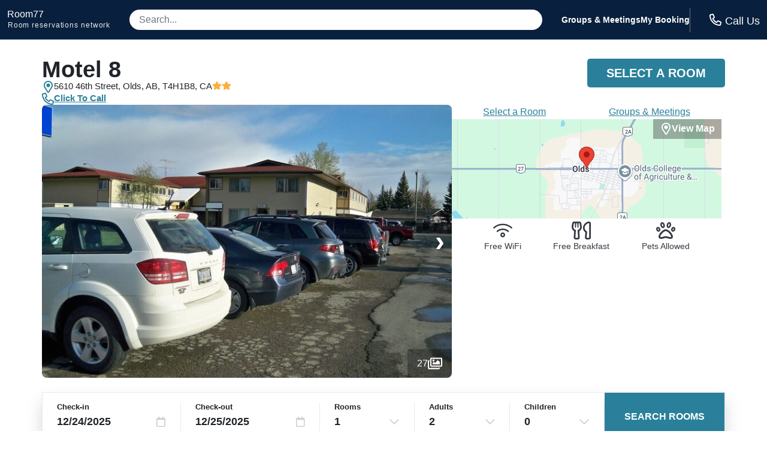

--- FILE ---
content_type: application/javascript
request_url: https://room77.com/js/booker-1.0.1.min.js
body_size: 11622
content:
for(this.ihsBooker||(this.ihsBooker={}),function(){ihsBooker.applicationTypeId=void 0!==ihsBooker.applicationTypeId?ihsBooker.applicationTypeId:0,ihsBooker.trafficSite=void 0!==ihsBooker.trafficSite&&ihsBooker.trafficSite,ihsBooker.allowUpdates=void 0===ihsBooker.allowUpdates||ihsBooker.allowUpdates,ihsBooker.hotelStore=void 0!==ihsBooker.hotelStore?ihsBooker.hotelStore:"#hotel_store",ihsBooker.minStarRating=void 0!==ihsBooker.minStarRating?ihsBooker.minStarRating:1,ihsBooker.maxStarRating=void 0!==ihsBooker.maxStarRating?ihsBooker.maxStarRating:5,ihsBooker.minGuestRating=void 0!==ihsBooker.minGuestRating?ihsBooker.minGuestRating:0,ihsBooker.maxGuestRating=void 0!==ihsBooker.maxGuestRating?ihsBooker.maxGuestRating:5,ihsBooker.starRatings=void 0!==ihsBooker.starRatings?ihsBooker.starRatings:[],ihsBooker.guestRatings=void 0!==ihsBooker.guestRatings?ihsBooker.guestRatings:[],ihsBooker.minPrice=void 0!==ihsBooker.minPrice?ihsBooker.minPrice:0,ihsBooker.maxPrice=void 0!==ihsBooker.maxPrice?ihsBooker.maxPrice:500,ihsBooker.showErrors=void 0!==ihsBooker.showErrors&&ihsBooker.showErrors,ihsBooker.showNoImages=void 0===ihsBooker.showNoImages||ihsBooker.showNoImages,ihsBooker.showNoCachedRates=void 0===ihsBooker.showNoCachedRates||ihsBooker.showNoCachedRates,ihsBooker.hotelName=void 0!==ihsBooker.hotelName?ihsBooker.hotelName:"",ihsBooker.rateDescription=void 0!==ihsBooker.rateDescription?ihsBooker.rateDescription:"",ihsBooker.roomDescription=void 0!==ihsBooker.roomDescription?ihsBooker.roomDescription:"",ihsBooker.amenityIds=ihsBooker.amenityIds||[],ihsBooker.chainCodeIds=ihsBooker.chainCodeIds||[],ihsBooker.cityIds=ihsBooker.cityIds||[],ihsBooker.neighborhoodIds=new Array,ihsBooker.distance=void 0!==ihsBooker.distance?ihsBooker.distance:0,ihsBooker.hotelCount=void 0!==ihsBooker.hotelCount?ihsBooker.hotelCount:0,ihsBooker.filteredHotelCount=void 0!==ihsBooker.filteredHotelCount?ihsBooker.filteredHotelCount:0,ihsBooker.totalPages=void 0!==ihsBooker.totalPages?ihsBooker.totalPages:0,ihsBooker.currentPage=void 0!==ihsBooker.currentPage?ihsBooker.currentPage:1,ihsBooker.currentPosition=void 0!==ihsBooker.currentPosition?ihsBooker.currentPosition:0,ihsBooker.listSize=void 0!==ihsBooker.listSize?ihsBooker.listSize:10,ihsBooker.displayedHotels=ihsBooker.displayedHotels||[],ihsBooker.filteredHotels=ihsBooker.filteredHotels||[],ihsBooker.hotels=ihsBooker.hotels||[],ihsBooker.suppressedHotelIds=ihsBooker.suppressedHotelIds||[],ihsBooker.featuredHotelIds=ihsBooker.featuredHotelIds||[],ihsBooker.appendList=void 0!==ihsBooker.appendList&&ihsBooker.appendList,ihsBooker.debug=void 0!==ihsBooker.debug&&ihsBooker.debug,ihsBooker.sorts={CONFIDENCE_ASCENDING:1,STAR_RATING_DESCENDING:2,PRICE_ASCENDING:3,DISTANCE_ASCENDING:4,NAME_ASCENDING:5,GUEST_RATING_DESCENDING:6,SCORE_ASCENDING:7,CONFIDENCE_DESCENDING:11,STAR_RATING_ASCENDING:12,PRICE_DESCENDING:13,DISTANCE_DESCENDING:14,NAME_DESCENDING:15,GUEST_RATING_ASCENDING:16,SCORE_DESCENDING:17},ihsBooker.listTypes={CITY:1,POI:2,CITY_CHAIN:3,GEO:4,CITY_AMENITY:5,POI_AMENITY:6,CITY_AMENITY_LIST:7,SPATIAL:8},ihsBooker.listType=void 0!==ihsBooker.listType?ihsBooker.listType:ihsBooker.listTypes.CITY,ihsBooker.amenityId=void 0!==ihsBooker.amenityId?ihsBooker.amenityId:0,ihsBooker.sort=void 0!==ihsBooker.sort?ihsBooker.sort:ihsBooker.sorts.CONFIDENCE_DESCENDING,ihsBooker.subdomains=ihsBooker.subdomains||["skyfb958nb","v5sqfhhp60"],ihsBooker.domain=ihsBooker.domain||"execute-api.us-east-1.amazonaws.com",ihsBooker.staticHost=ihsBooker.staticHost||"https://s3.amazonaws.com/cache.ihsadvantage",ihsBooker.dynamicHost=ihsBooker.dynamicHost||"https://nn2pqbjb39.execute-api.us-east-1.amazonaws.com/prod/v2",ihsBooker.listCacheVersion=1,ihsBooker.nearbyCityCacheVersion=1,ihsBooker.nearbyPoiCacheVersion=1,ihsBooker.infoCacheVersion=1,ihsBooker.allowCache=!0,ihsBooker.cityId=void 0!==ihsBooker.cityId?ihsBooker.cityId:0,ihsBooker.chainCodeId=void 0!==ihsBooker.chainCodeId?ihsBooker.chainCodeId:0,ihsBooker.geoSearch=void 0!==ihsBooker.geoSearch&&ihsBooker.geoSearch,ihsBooker.geoPoint=ihsBooker.geoPoint||new function(){this.name="",this.city="",this.stateProvince="",this.country="",this.id=0,this.latitude=0,this.longitude=0,this.venueId=""},"function"!=typeof ihsBooker.getCookie&&(ihsBooker.getCookie=function(e){if(document.cookie){e+="=";for(var o=document.cookie.split(";"),i=0;i<o.length;i++){var t=o[i].replace(/^\s+|\s+$/g,"");if(0==t.indexOf(e))return t.substring(e.length,t.length)}}return null}),"function"!=typeof ihsBooker.createCookie&&(ihsBooker.createCookie=function(e,o,i){var t=window.location.href.substring("https:"==document.location.protocol?8:7,window.location.href.indexOf("/",8)),s=t.split(".");if(s.length>2&&(t=s.slice(1).join(".")),!i){var r=new Date;r.setTime(r.getTime()+2592e6),i=r.toGMTString()}document.cookie=e+"="+o+"; expires="+i+"; path=/; domain="+t+";"});var e=0;function o(e){this.index=e,this.item=!1,this.avail=!1,this.processing=!1}var i=[],t=new Array,s=new Array,r=function(e){return"billingPerson"in e?"reservation":"venue"in e?"venue":"hotel"in e?"bundleId"in e.hotel?"roomRate"in e.hotel?"rules":"bundle":"rateCode"in e.hotel||"bundle"in e.hotel?"rules":"arrivalDate"in e.hotel?"ids"in e.hotel&&e.hotel.ids.length>0?"multiavailability":"cityIds"in e.hotel&&e.hotel.cityIds.length>0?"cityMultiavailability":"availability":"id"in e.hotel?"info":void 0:"id"in e.hotelReservation?"cancellation":"retrieval"},n=function(e){return e.replace(/ /g,"%20").replace(/!/g,"%21").replace(/#/g,"%23").replace(/\$/g,"%24").replace(/&/g,"%26").replace(/'/g,"%27").replace(/\(/g,"%28").replace(/\)/g,"%29").replace(/\*/g,"%2A").replace(/\+/g,"%2B").replace(/\//g,"%2F").replace(/;/g,"%3B").replace(/=/g,"%3D").replace(/\?/g,"%3F").replace(/@/g,"%40")};function a(){this.year=null,this.month=null,this.dayOfMonth=null,this.hourOfDay=0,this.minute=0,this.second=0}function l(){this.applicationTypeId=ihsBooker.applicationTypeId,this.webId=window.location.hostname.indexOf(ihsBooker.domain)<0?ihsBooker.getCookie("webTracking")?JSON.parse(decodeURIComponent(ihsBooker.getCookie("webTracking"))).webId:ihsBooker.getCookie("webId"):null,this.requestId=null,this.version="1.0",this.locale=null}function h(){l.apply(this,arguments),this.hotel={},this.hotel.id=null}function c(){this.street1=null,this.street2=null,this.city=null,this.stateProvinceAbbreviation=null,this.countryAbbreviation=null,this.zip=null,this.addressTypeId=0}function B(){this.areaCode=null,this.prefix=null,this.exchange=null,this.number=null,this.phoneTypeId=0}function k(){this.address=null,this.emailTypeId=0}function u(){this.token=null,this.number=null,this.expirationMonth=0,this.expirationYear=0,this.cvm=null,this.type=0}function d(){this.firstName=null,this.middleName=null,this.lastName=null,this.name=null}function f(){h.apply(this,arguments),this.hotel.bundleId=null}function p(){h.apply(this,arguments),this.hotel.ids=[],this.hotel.cityIds=[],this.hotel.numberOfRooms=1,this.hotel.numberOfAdults=0,this.hotel.numberOfChildren=0,this.hotel.arrivalDate=new a,this.hotel.departureDate=new a,this.hotel.supplierId=0,this.hotel.includeRateImages=!1,this.hotel.promoCodes=new Array}function y(){p.apply(this,arguments),this.hotel.roomRate=0,this.hotel.roomCode=null,this.hotel.rateCode=null,this.hotel.extraInfo=null,this.hotel.rateChange=!1,this.hotel.currencyCode=null}function m(){y.apply(this,arguments),this.attemptId="undefined"!=typeof _hpGenerateId?_hpGenerateId():null,this.hotel.totalRate=0,this.hotel.depositRequired=!1,this.hotel.rateCodeDescription=null,this.hotel.roomCodeDescription=null,this.hotel.comments=null,this.hotel.chainCode=null,this.hotel.propertyId=null,this.person=new d,this.person.emails=new Array,this.person.emails.push(new k),this.person.phones=new Array,this.person.phones.push(new B),this.billingPerson=new d,this.billingPerson.addresses=new Array,this.billingPerson.addresses.push(new c),this.billingPerson.creditCards=new Array,this.billingPerson.creditCards.push(new u),this.contractDisplay=null,this.hotel.allowDuplicate=!0}function g(){l.apply(this,arguments),this.venue={},this.venue.id=null,this.venue.startDate=null,this.venue.endDate=null}function v(){l.apply(this,arguments),this.hotelReservation={},this.hotelReservation.confirmationNumber=null,this.person=new d}function b(){v.apply(this,arguments),this.hotelReservation.id=null}function I(e,o){return e.address.city.id==ihsBooker.cityId&&o.address.city.id!=ihsBooker.cityId?-1:e.address.city.id!=ihsBooker.cityId&&o.address.city.id==ihsBooker.cityId||null==o.confidence?1:null==e.confidence?-1:e.confidence-o.confidence}function C(e,o){return null==o.lowRate?1:null==e.lowRate?-1:e.lowRate-o.lowRate}function w(e,o){return e.address.city.id==ihsBooker.cityId&&o.address.city.id!=ihsBooker.cityId?-1:e.address.city.id!=ihsBooker.cityId&&o.address.city.id==ihsBooker.cityId||null==o.averageOverallRating?1:null==e.averageOverallRating?-1:e.averageOverallRating==o.averageOverallRating?e.numberOfReviews-o.numberOfReviews:e.averageOverallRating-o.averageOverallRating}function R(e,o){return null==o.starRating?1:null==e.starRating?-1:e.starRating-o.starRating}function P(e,o){return null==o.address.latitude||null==o.address.longitude?-1:null==e.address.latitude||null==e.address.longitude?1:ihsBooker.getDistanceFromGeoPoints(ihsBooker.geoPoint,e.address)-ihsBooker.getDistanceFromGeoPoints(ihsBooker.geoPoint,o.address)}function N(e,o){return e.name<o.name?-1:e.name>o.name?1:0}function D(e,o){return e.address.city.id==ihsBooker.cityId&&o.address.city.id!=ihsBooker.cityId?-1:e.address.city.id!=ihsBooker.cityId&&o.address.city.id==ihsBooker.cityId?1:null==o.confidence?-1:null==e.confidence?1:e.confidence!=o.confidence?o.confidence-e.confidence:ihsBooker.getDistanceFromGeoPoints(ihsBooker.geoPoint,e.address)-ihsBooker.getDistanceFromGeoPoints(ihsBooker.geoPoint,o.address)}function A(e,o){return e.address.city.id==ihsBooker.cityId&&o.address.city.id!=ihsBooker.cityId?-1:e.address.city.id!=ihsBooker.cityId&&o.address.city.id==ihsBooker.cityId?1:null==o.averageOverallRating?-1:null==e.averageOverallRating?1:e.averageOverallRating==o.averageOverallRating?o.numberOfReviews-e.numberOfReviews:o.averageOverallRating-e.averageOverallRating}function E(e,o){return e.address.city.id==ihsBooker.cityId&&o.address.city.id!=ihsBooker.cityId?-1:e.address.city.id!=ihsBooker.cityId&&o.address.city.id==ihsBooker.cityId?1:e.score||o.score?null==o.score?1:null==e.score?-1:e.score-o.score:null==o.confidence?1:null==e.confidence?-1:e.confidence-o.confidence}function S(e,o){return e.address.city.id==ihsBooker.cityId&&o.address.city.id!=ihsBooker.cityId?-1:e.address.city.id!=ihsBooker.cityId&&o.address.city.id==ihsBooker.cityId?1:e.score||o.score?null==o.score?-1:null==e.score?1:o.score-e.score:null==o.confidence?-1:null==e.confidence?1:o.confidence-e.confidence}function H(e,o){return C(o,e)}function T(e,o){return R(o,e)}function G(e,o){return P(o,e)}function L(e,o){return N(o,e)}function O(e,o){ihsBooker.formatListAvailability(e,o),i[o.id].availability=!0}function _(e,o){ihsBooker.handleErrors(o),e(o)}function F(){for(var e=0;e<ihsBooker.hotels.length;e++)i[ihsBooker.hotels[e].id].index=e}function x(e,o){e in s||(s[e]=!0,t.push(o))}function q(){ihsBooker.sortByPriceAsc(),delete s.sortPrice,t.push(ihsBooker.filterList)}function j(){ihsBooker.sortByPriceDesc(),delete s.sortPrice,t.push(ihsBooker.filterList)}function M(){ihsBooker.sortByScoreAsc(),delete s.sortScore,t.push(ihsBooker.filterList)}function V(){ihsBooker.sortByScoreDesc(),delete s.sortScore,t.push(ihsBooker.filterList)}function U(){ihsBooker.filterList(),delete s.filterList}function Y(e,o){var i=new Date;i.setHours(0),i.setMinutes(0),i.setSeconds(0),i.setMilliseconds(0);var t=i,s=i;"arrivalDate"in e?"year"in e.arrivalDate&&null!=e.arrivalDate.year&&"month"in e.arrivalDate&&null!=e.arrivalDate.month&&"dayOfMonth"in e.arrivalDate&&null!=e.arrivalDate.dayOfMonth?(t=new Date(e.arrivalDate.year,e.arrivalDate.month-1,e.arrivalDate.dayOfMonth,0,0,0,0))<i&&o.push("The arrival date cannot be in the past"):o.push("Please specify the year, month, and day of month for the arrival date"):o.push("Please specify an arrival date"),"departureDate"in e?"year"in e.departureDate&&null!=e.departureDate.year&&"month"in e.departureDate&&null!=e.departureDate.month&&"dayOfMonth"in e.departureDate&&null!=e.departureDate.dayOfMonth?(s=new Date(e.departureDate.year,e.departureDate.month-1,e.departureDate.dayOfMonth,0,0,0,0))<i&&o.push("The departure date cannot be in the past"):o.push("Please specify the year, month, and day of month for the departure date"):o.push("Please specify a departure date"),t&&s&&s<=t&&o.push("The departure date must be after the arrival date"),z(e,"numberOfAdults")||o.push("Please specify a number of adults")}function J(e,o){return o in e&&null!=e[o]&&""!=e[o]}function z(e,o){return J(e,o)&&e[o]>0}function Q(e){var o=new Array;return"hotel"in e?"bundleId"in e.hotel?J(e.hotel,"bundleId")||o.push("Please specify the bundleId"):"bundle"in e.hotel?J(e.hotel,"bundle")||o.push("Please specify the bundle"):"rateCode"in e.hotel?(Y(e.hotel,o),z(e.hotel,"supplierId")||o.push("Please specify the supplierId"),z(e.hotel,"roomRate")||o.push("Please specify the roomRate"),J(e.hotel,"roomCode")||J(e.hotel,"extraInfo")||o.push("Please specify the roomCode"),J(e.hotel,"rateCode")||o.push("Please specify the rateCode"),J(e.hotel,"currencyCode")||o.push("Please specify the currencyCode"),"person"in e&&!e.pollId&&(z(e.hotel,"totalRate")||o.push("Please specify the totalRate"),J(e.hotel,"roomCodeDescription")||o.push("Please specify the roomCodeDescription"),J(e.hotel,"propertyId")||o.push("Please specify the propertyId"),J(e.hotel,"chainCode")||o.push("Please specify the chainCode"),J(e.billingPerson.creditCards[0],"token")||(J(e.billingPerson.creditCards[0],"number")||o.push("Please specify the credit card number"),J(e.billingPerson.creditCards[0],"cvm")||o.push("Please specify the cvm"),z(e.billingPerson.creditCards[0],"expirationMonth")||o.push("Please specify the expirationMonth"),z(e.billingPerson.creditCards[0],"expirationYear")||o.push("Please specify the expirationYear"),J(e.billingPerson,"name")||o.push("Please specify the credit card holder's name"),1!=e.hotel.supplierId&&9!=e.hotel.supplierId||J(e.billingPerson.addresses[0],"street1")||o.push("Please specify the street1"),!e.billingPerson.addresses[0].countryAbbreviation||"US"!=e.billingPerson.addresses[0].countryAbbreviation&&"CA"!=e.billingPerson.addresses[0].countryAbbreviation||J(e.billingPerson.addresses[0],"zip")||o.push("Please specify the zip for US or CA")),J(e.person.phones[0],"number")||J(e.person.phones[0],"areaCode")&&J(e.person.phones[0],"prefix")&&J(e.person.phones[0],"exhange")||o.push("Please specify the phone number"),J(e.person.emails[0],"address")||o.push("Please specify the email address"),J(e.person,"firstName")||o.push("Please specify the firstName"),J(e.person,"lastName")||o.push("Please specify the lastName"))):"arrivalDate"in e.hotel?Y(e.hotel,o):(!("id"in e.hotel)||null==e.hotel.id||e.hotel.id<=0)&&o.push("Please specify the hotelId"):"venue"in e?J(e.venue,"id")||o.push("Please specify the venue id"):"hotelReservation"in e?(J(e.hotelReservation,"confirmationNumber")||o.push("Please specify the confirmationNumber"),"person"in e?(J(e.person,"firstName")||o.push("Please specify the firstName"),J(e.person,"lastName")||o.push("Please specify the lastName")):z(e.hotelReservation,"id")||o.push("Please specify the hotel reservation id")):o.push("No request was present"),o}function $(e){switch(parseInt(e,10)){case 35:return[35,531,1553,1597,1841,2764];case 46:return[46,441,444,445,462,530,553,554,766,767,776,1540,2151,2162,2608];case 51:return[50,51,325,326,1521,1575,1832,2750];case 63:return[63,350,738,1207,1587,2470,2538];case 103:return[103,338,1513,1549,1675,1685,1840,2565,2668];case 117:return[117,118,565,624,636,638,1224,1260,2177,2360,2371];case 139:return[139,327,408,1565,1630,2741];case 157:return[157,527,717,2215,2303,2699,2701];case 161:return[161,162,163,164,165,166,167,352,357,369,374,375,556,822,1304,1305,1515,1517,1558,1570,1688,1689,1711,1753,1754,1756,1758,1759,1760,1761,1811,1812,1839,1850,1851,1876,1877,2563,2574,2592,2615,2617,2618,2619,2620,2621,2737,2768];case 163:return[163,357,1515,1688,2574,2615,2617,2618];case 164:return[164,369,1517,1570,1689,1758,1850,1851,1876,1877,2563,2619,2620,2621,2768];case 183:return[183,379,476,477,1561,2442];case 202:return[202,344,1514,1524,1578,1645,1646,1647,1658,2165,2189,2190,2719,2826];case 213:return[213,387,1546,1562,1564,2305,2323,2665,2772];case 293:return[271,272,293,295,481,482,525,526,562,628,631,700,784,802,1280,1281,1582,1583,2161,2341];default:return[e]}}h.prototype=new l,f.prototype=new h,p.prototype=new h,y.prototype=new p,m.prototype=new y,g.prototype=new l,v.prototype=new l,b.prototype=new v;var K=function(e,o){var i=function(e){return((e=parseInt(e))<10?"0":"")+e};return[e,o.hotel.arrivalDate.year+i(o.hotel.arrivalDate.month)+i(o.hotel.arrivalDate.dayOfMonth),o.hotel.departureDate.year+i(o.hotel.departureDate.month)+i(o.hotel.departureDate.dayOfMonth),o.hotel.numberOfAdults,o.hotel.numberOfChildren,o.hotel.numberOfRooms,o.hotel.includeRateImages].join("#")};"function"!=typeof ihsBooker.handleErrors&&(ihsBooker.handleErrors=function(e){ihsBooker.debug&&window.console&&window.console.log&&window.console.log("Please implement the ihsBooker.handleErrors function.")}),"function"!=typeof ihsBooker.updateHotelAvailabilityInformation&&(ihsBooker.updateHotelAvailabilityInformation=function(e){ihsBooker.debug&&window.console&&window.console.log&&window.console.log("Please implement the ihsBooker.updateListHotel function.")}),"function"!=typeof ihsBooker.resetLocalVariables&&(ihsBooker.resetLocalVariables=function(){alert("Please implement the ihsBooker.resetLocalVariables function.")}),"function"!=typeof ihsBooker.resetVariables&&(ihsBooker.resetVariables=function(){alert("Please implement the ihsBooker.resetVariables function.")}),"function"!=typeof ihsBooker.formatListHotel&&(ihsBooker.formatListHotel=function(e){alert("Please implement the ihsBooker.formatListHotel function.")}),"function"!=typeof ihsBooker.formatListHotelProcessing&&(ihsBooker.formatListHotelProcessing=function(e,o){ihsBooker.debug&&window.console&&window.console.log&&window.console.log("Please implement the ihsBooker.formatListHotelProcessing function.")}),"function"!=typeof ihsBooker.formatPages&&(ihsBooker.formatPages=function(){alert("Please implement the ihsBooker.formatPages function.")}),"function"!=typeof ihsBooker.formatHotelList&&(ihsBooker.formatHotelList=function(e){alert("Please implement the ihsBooker.formatHotelList function.")}),"function"!=typeof ihsBooker.formatListAvailability&&(ihsBooker.formatListAvailability=function(e,o){alert("Please implement the ihsBooker.formatListAvailability function.")}),"function"!=typeof ihsBooker.setListAvailabilityRequest&&(ihsBooker.setListAvailabilityRequest=function(){alert("Please implement the ihsBooker.setListAvailabilityRequest function.")}),"function"!=typeof ihsBooker.handleListAvailabilityErrors&&(ihsBooker.handleListAvailabilityErrors=function(){ihsBooker.debug&&window.console&&window.console.log&&window.console.log("For list availability specific errors, please implement the ihsBooker.handleListAvailabilityErrors function.")}),"function"!=typeof ihsBooker.formatCityListAvailability&&(ihsBooker.formatCityListAvailability=function(e,o){alert("Please implement the ihsBooker.formatCityListAvailability function.")}),"function"!=typeof ihsBooker.setCityListAvailabilityRequest&&(ihsBooker.setCityListAvailabilityRequest=function(){alert("Please implement the ihsBooker.setCityListAvailabilityRequest function.")}),"function"!=typeof ihsBooker.handleCityListAvailabilityErrors&&(ihsBooker.handleCityListAvailabilityErrors=function(){ihsBooker.debug&&window.console&&window.console.log&&window.console.log("For city list availability specific errors, please implement the ihsBooker.handleCityListAvailabilityErrors function.")}),"function"!=typeof ihsBooker.formatAvailability&&(ihsBooker.formatAvailability=function(e,o){alert("Please implement the ihsBooker.formatAvailability function.")}),"function"!=typeof ihsBooker.setAvailabilityRequest&&(ihsBooker.setAvailabilityRequest=function(){alert("Please implement the ihsBooker.setAvailabilityRequest function.")}),"function"!=typeof ihsBooker.handleAvailabilityErrors&&(ihsBooker.handleAvailabilityErrors=function(){ihsBooker.debug&&window.console&&window.console.log&&window.console.log("For availability specific errors, please implement the ihsBooker.handleAvailabilityErrors function.")}),"function"!=typeof ihsBooker.formatBundle&&(ihsBooker.formatBundle=function(e,o){alert("Please implement the ihsBooker.formatBundle function.")}),"function"!=typeof ihsBooker.setBundleRequest&&(ihsBooker.setBundleRequest=function(){alert("Please implement the ihsBooker.setBundleRequest function.")}),"function"!=typeof ihsBooker.handleBundleErrors&&(ihsBooker.handleBundleErrors=function(){ihsBooker.debug&&window.console&&window.console.log&&window.console.log("For bundle specific errors, please implement the ihsBooker.handleBundleErrors function.")}),"function"!=typeof ihsBooker.setInfoRequest&&(ihsBooker.setInfoRequest=function(){alert("Please implement the ihsBooker.setInfoRequest function.")}),"function"!=typeof ihsBooker.formatInfo&&(ihsBooker.formatInfo=function(e,o){alert("Please implement the ihsBooker.formatInfo function.")}),"function"!=typeof ihsBooker.handleInfoErrors&&(ihsBooker.handleInfoErrors=function(){ihsBooker.debug&&window.console&&window.console.log&&window.console.log("For info specific errors, please implement the ihsBooker.handleInfoErrors function.")}),"function"!=typeof ihsBooker.setRulesRequest&&(ihsBooker.setRulesRequest=function(){alert("Please implement the ihsBooker.setRulesRequest function.")}),"function"!=typeof ihsBooker.formatRules&&(ihsBooker.formatRules=function(e,o){alert("Please implement the ihsBooker.formatRules function.")}),"function"!=typeof ihsBooker.handleRulesErrors&&(ihsBooker.handleRulesErrors=function(){ihsBooker.debug&&window.console&&window.console.log&&window.console.log("For rules specific errors, please implement the ihsBooker.handleRulesErrors function.")}),"function"!=typeof ihsBooker.setReservationRequest&&(ihsBooker.setReservationRequest=function(){alert("Please implement the ihsBooker.setReservationRequest function.")}),"function"!=typeof ihsBooker.formatReservation&&(ihsBooker.formatReservation=function(e,o){alert("Please implement the ihsBooker.formatReservation function.")}),"function"!=typeof ihsBooker.handleReservationErrors&&(ihsBooker.handleReservationErrors=function(){ihsBooker.debug&&window.console&&window.console.log&&window.console.log("For reservation specific errors, please implement the ihsBooker.handleReservationErrors function.")}),"function"!=typeof ihsBooker.setVenueRequest&&(ihsBooker.setVenueRequest=function(){alert("Please implement the ihsBooker.setVenueRequest function.")}),"function"!=typeof ihsBooker.formatVenue&&(ihsBooker.formatVenue=function(e,o){alert("Please implement the ihsBooker.formatVenue function.")}),"function"!=typeof ihsBooker.handleVenueErrors&&(ihsBooker.handleVenueErrors=function(){ihsBooker.debug&&window.console&&window.console.log&&window.console.log("For venue specific errors, please implement the ihsBooker.handleVenueErrors function.")}),"function"!=typeof ihsBooker.setRetrievalRequest&&(ihsBooker.setRetrievalRequest=function(){alert("Please implement the ihsBooker.setRetrievalRequest function.")}),"function"!=typeof ihsBooker.formatRetrieval&&(ihsBooker.formatRetrieval=function(e,o){alert("Please implement the ihsBooker.formatRetrieval function.")}),"function"!=typeof ihsBooker.handleRetrievalErrors&&(ihsBooker.handleRetrievalErrors=function(){ihsBooker.debug&&window.console&&window.console.log&&window.console.log("For retrieval specific errors, please implement the ihsBooker.handleRetrievalErrors function.")}),"function"!=typeof ihsBooker.setCancellationRequest&&(ihsBooker.setCancellationRequest=function(){alert("Please implement the ihsBooker.setCancellationRequest function.")}),"function"!=typeof ihsBooker.formatCancellation&&(ihsBooker.formatCancellation=function(e,o){alert("Please implement the ihsBooker.formatCancellation function.")}),"function"!=typeof ihsBooker.handleCancellationErrors&&(ihsBooker.handleCancellationErrors=function(){ihsBooker.debug&&window.console&&window.console.log&&window.console.log("For cancellation specific errors, please implement the ihsBooker.handleCancellationErrors function.")}),"function"!=typeof ihsBooker.reformatListHotel&&(ihsBooker.reformatListHotel=function(e){ihsBooker.debug&&window.console&&window.console.log&&window.console.log("Please implement the ihsBooker.reformatListHotel function.")}),"function"!=typeof ihsBooker.removeListHotel&&(ihsBooker.removeListHotel=function(e){alert("Please implement the ihsBooker.removeListHotel function.")}),"function"!=typeof ihsBooker.formatPromos&&(ihsBooker.formatPromos=function(e){ihsBooker.debug&&window.console&&window.console.log&&window.console.log("Please implement the ihsBooker.formatPromos function.")}),"function"!=typeof ihsBooker.formatPhone&&(ihsBooker.formatPhone=function(e){ihsBooker.debug&&window.console&&window.console.log&&window.console.log("Please implement the ihsBooker.formatPhone function.")}),"function"!=typeof ihsBooker.jsonp&&(ihsBooker.jsonp=function(e){var o=(new Date).getTime();if(e.jsonpCallback=e.jsonpCallback||"callback"+o,e.success=e.success||function(){},e.error=e.error||function(){},e.complete=e.complete||function(){},e.beforeSend=e.beforeSend||function(){},e.cache=e.cache||!1,e.data=e.data||"",e.timeout=e.timeout>0?e.timeout:9e4,e.callbackParameter=e.callbackParameter||"callback",e.beforeSend(),e.timeout)var i=window.setTimeout((function(){window[e.jsonpCallback]=function(){},e.error(),e.complete()}),e.timeout);window[e.jsonpCallback]=function(o){e.timeout&&window.clearTimeout(i),e.success(o),e.complete()};var t=document.createElement("script");t.type="text/javascript",t.async=e.async||!1;var s=e.data;""!=e.data||e.url.indexOf("?")>0?s+="&"+e.callbackParameter+"="+e.jsonpCallback:s=e.callbackParameter+"="+e.jsonpCallback,e.cache||(s+="&_="+o),t.src=e.url+(e.url.indexOf("?")<0?"?":"")+s,document.getElementsByTagName("head")[0].appendChild(t)}),"function"!=typeof ihsBooker.sortList&&(ihsBooker.sortList=function(e){switch(null!=e&&(ihsBooker.sort=parseInt(e,10)),ihsBooker.sort){case ihsBooker.sorts.CONFIDENCE_ASCENDING:ihsBooker.sortByConfidenceAsc();break;case ihsBooker.sorts.STAR_RATING_DESCENDING:ihsBooker.sortByStarRatingDesc();break;case ihsBooker.sorts.PRICE_ASCENDING:ihsBooker.sortByPriceAsc();break;case ihsBooker.sorts.DISTANCE_ASCENDING:ihsBooker.sortByDistanceAsc();break;case ihsBooker.sorts.NAME_ASCENDING:ihsBooker.sortByNameAsc();break;case ihsBooker.sorts.GUEST_RATING_DESCENDING:ihsBooker.sortByGuestRatingDesc();break;case ihsBooker.sorts.SCORE_ASCENDING:ihsBooker.sortByScoreAsc();break;case ihsBooker.sorts.CONFIDENCE_DESCENDING:ihsBooker.sortByConfidenceDesc();break;case ihsBooker.sorts.STAR_RATING_ASCENDING:ihsBooker.sortByStarRatingAsc();break;case ihsBooker.sorts.PRICE_DESCENDING:ihsBooker.sortByPriceDesc();break;case ihsBooker.sorts.DISTANCE_DESCENDING:ihsBooker.sortByDistanceDesc();break;case ihsBooker.sorts.NAME_DESCENDING:ihsBooker.sortByNameDesc();break;case ihsBooker.sorts.GUEST_RATING_ASCENDING:ihsBooker.sortByGuestRatingAsc();break;case ihsBooker.sorts.SCORE_DESCENDING:ihsBooker.sortByScoreDesc()}if(null!=ihsBooker.featuredHotelIds&&ihsBooker.featuredHotelIds.length>0){for(var o=[],i=0;i<ihsBooker.hotels.length;i++)for(var t=0;t<ihsBooker.featuredHotelIds.length;t++)if(ihsBooker.hotels[i].id==ihsBooker.featuredHotelIds[t]){o.push(ihsBooker.hotels[i]),ihsBooker.hotels.splice(i,1),i-=1;break}ihsBooker.hotels=o.concat(ihsBooker.hotels),ihsBooker.featuredHotelIds=[]}ihsBooker.filterList()}),"function"!=typeof ihsBooker.sortByConfidenceDesc&&(ihsBooker.sortByConfidenceDesc=function(){ihsBooker.sort=ihsBooker.sorts.CONFIDENCE_DESCENDING,ihsBooker.hotels.sort(D),F()}),"function"!=typeof ihsBooker.sortByConfidenceAsc&&(ihsBooker.sortByConfidenceAsc=function(){ihsBooker.sort=ihsBooker.sorts.CONFIDENCE_ASCENDING,ihsBooker.hotels.sort(I),F()}),"function"!=typeof ihsBooker.sortByPriceDesc&&(ihsBooker.sortByPriceDesc=function(){ihsBooker.sort=ihsBooker.sorts.PRICE_DESCENDING,ihsBooker.hotels.sort(H),F()}),"function"!=typeof ihsBooker.sortByPriceAsc&&(ihsBooker.sortByPriceAsc=function(){ihsBooker.sort=ihsBooker.sorts.PRICE_ASCENDING,ihsBooker.hotels.sort(C),F()}),"function"!=typeof ihsBooker.sortByGuestRatingDesc&&(ihsBooker.sortByGuestRatingDesc=function(){ihsBooker.sort=ihsBooker.sorts.GUEST_RATING_DESCENDING,ihsBooker.hotels.sort(A),F()}),"function"!=typeof ihsBooker.sortByGuestRatingAsc&&(ihsBooker.sortByGuestRatingAsc=function(){ihsBooker.sort=ihsBooker.sorts.GUEST_RATING_ASCENDING,ihsBooker.hotels.sort(w),F()}),"function"!=typeof ihsBooker.sortByStarRatingDesc&&(ihsBooker.sortByStarRatingDesc=function(){ihsBooker.sort=ihsBooker.sorts.STAR_RATING_DESCENDING,ihsBooker.hotels.sort(T),F()}),"function"!=typeof ihsBooker.sortByStarRatingAsc&&(ihsBooker.sortByStarRatingAsc=function(){ihsBooker.sort=ihsBooker.sorts.STAR_RATING_ASCENDING,ihsBooker.hotels.sort(R),F()}),"function"!=typeof ihsBooker.sortByDistanceDesc&&(ihsBooker.sortByDistanceDesc=function(){ihsBooker.sort=ihsBooker.sorts.DISTANCE_DESCENDING,ihsBooker.hotels.sort(G),F()}),"function"!=typeof ihsBooker.sortByDistanceAsc&&(ihsBooker.sortByDistanceAsc=function(){ihsBooker.sort=ihsBooker.sorts.DISTANCE_ASCENDING,ihsBooker.hotels.sort(P),F()}),"function"!=typeof ihsBooker.sortByNameAsc&&(ihsBooker.sortByNameAsc=function(){ihsBooker.sort=ihsBooker.sorts.NAME_ASCENDING,ihsBooker.hotels.sort(N),F()}),"function"!=typeof ihsBooker.sortByNameDesc&&(ihsBooker.sortByNameDesc=function(){ihsBooker.sort=ihsBooker.sorts.NAME_DESCENDING,ihsBooker.hotels.sort(L),F()}),"function"!=typeof ihsBooker.sortByScoreDesc&&(ihsBooker.sortByScoreDesc=function(){ihsBooker.sort=ihsBooker.sorts.SCORE_DESCENDING,ihsBooker.hotels.sort(S),F()}),"function"!=typeof ihsBooker.sortByScoreAsc&&(ihsBooker.sortByScoreAsc=function(){ihsBooker.sort=ihsBooker.sorts.SCORE_ASCENDING,ihsBooker.hotels.sort(E),F()}),"function"!=typeof ihsBooker.filterByPrice&&(ihsBooker.filterByPrice=function(e){if(ihsBooker.minPrice>0||ihsBooker.maxPrice<500)for(var o=0;o<e.length;o++)(null==e[o].lowRate||parseFloat(e[o].lowRate)<ihsBooker.minPrice||ihsBooker.maxPrice<500&&parseFloat(e[o].lowRate)>ihsBooker.maxPrice)&&(e.splice(o,1),o--)}),"function"!=typeof ihsBooker.filterByGuestRating&&(ihsBooker.filterByGuestRating=function(e){for(var o=0;o<e.length;o++)if(ihsBooker.minGuestRating>0&&(null==e[o].averageOverallRating||parseFloat(e[o].averageOverallRating)<ihsBooker.minGuestRating)||ihsBooker.maxGuestRating<5&&parseFloat(e[o].averageOverallRating)>ihsBooker.maxGuestRating)e.splice(o,1),o--;else if(ihsBooker.guestRatings.length>0){var i=!1;if(null!=e[o].averageOverallRating)for(var t=0;t<ihsBooker.guestRatings.length;t++)e[o].averageOverallRating>=ihsBooker.guestRatings[t]&&e[o].averageOverallRating<ihsBooker.guestRatings[t]+1&&(i=!0);i||(e.splice(o,1),o--)}}),"function"!=typeof ihsBooker.filterByHotelName&&(ihsBooker.filterByHotelName=function(e){for(var o=ihsBooker.hotelName.toLowerCase(),i=0;i<e.length;i++)e[i].name.toLowerCase().indexOf(o)<0&&(e.splice(i,1),i--)}),"function"!=typeof ihsBooker.filterByRoomDescription&&(ihsBooker.filterByRoomDescription=function(e){for(var o=function(e,o){if("availability"in e&&"rates"in e.availability)for(var i=0;i<e.availability.rates.length;i++)for(var t=0;t<e.availability.rates[i].rooms.length;t++)if(e.availability.rates[i].rooms[t].description.toLowerCase().indexOf(o)>=0)return!0;return!1},i=ihsBooker.roomDescription.toLowerCase(),t=0;t<e.length;t++)o(e[t],i)||(e.splice(t,1),t--)}),"function"!=typeof ihsBooker.filterByRateDescription&&(ihsBooker.filterByRateDescription=function(e){for(var o=function(e,o){if("availability"in e&&"rates"in e.availability)for(var i=0;i<e.availability.rates.length;i++)if(e.availability.rates[i].description.toLowerCase().indexOf(o)>=0)return!0;return!1},i=ihsBooker.rateDescription.toLowerCase(),t=0;t<e.length;t++)o(e[t],i)||(e.splice(t,1),t--)}),"function"!=typeof ihsBooker.filterByStarRating&&(ihsBooker.filterByStarRating=function(e){for(var o=0;o<e.length;o++)if(ihsBooker.minStarRating>1&&(null==e[o].starRating||parseInt(e[o].starRating,10)<ihsBooker.minStarRating)||ihsBooker.maxStarRating<5&&parseInt(e[o].starRating,10)>ihsBooker.maxStarRating)e.splice(o,1),o--;else if(ihsBooker.starRatings.length>0){var i=!1;if(null!=e[o].starRating)for(var t=0;t<ihsBooker.starRatings.length;t++)e[o].starRating>=ihsBooker.starRatings[t]&&e[o].starRating<ihsBooker.starRatings[t]+1&&(i=!0);i||(e.splice(o,1),o--)}}),"function"!=typeof ihsBooker.filterErrors&&(ihsBooker.filterErrors=function(e){for(var o=0;o<e.length;o++)"errors"in e[o]&&(e.splice(o,1),o--)}),"function"!=typeof ihsBooker.filterNoImages&&(ihsBooker.filterNoImages=function(e){for(var o=0;o<e.length;o++)e[o].image&&!(e[o].image.indexOf("cdn.hotelplanner.com")>=0)||e[o].images&&0!=e[o].images.length&&e[o].images[0]&&!(e[o].images[0].indexOf("cdn.hotelplanner.com")>=0)||(e.splice(o,1),o--)}),"function"!=typeof ihsBooker.filterNoCachedRates&&(ihsBooker.filterNoCachedRates=function(e){for(var o=0;o<e.length;o++)100==e[o].lowRate&&(e.splice(o,1),o--)}),"function"!=typeof ihsBooker.filterByAmenity&&(ihsBooker.filterByAmenity=function(e){for(var o=0;o<e.length;o++)if(null!=e[o].amenities&&0!=e[o].amenities.length)for(var i=0;i<ihsBooker.amenityIds.length;i++){for(var t=!1,s=$(ihsBooker.amenityIds[i]),r=0;r<e[o].amenities.length;r++){for(var n=0;n<s.length;n++)if(e[o].amenities[r]==s[n]){t=!0;break}if(t)break}if(!t){e.splice(o,1),o--;break}}else e.splice(o,1),o--}),"function"!=typeof ihsBooker.filterByChain&&(ihsBooker.filterByChain=function(e){for(var o=0;o<e.length;o++)if(null!=e[o].chain){for(var i=!1,t=0;t<ihsBooker.chainCodeIds.length;t++)if(e[o].chain.id==ihsBooker.chainCodeIds[t]){i=!0;break}i||(e.splice(o,1),o--)}else e.splice(o,1),o--}),"function"!=typeof ihsBooker.filterByChainPromoteChain&&(ihsBooker.filterByChainPromoteChain=function(e){for(var o=0;o<e.length;o++)if(null!=e[o].chain){for(var i=!1,t=0;t<ihsBooker.chainCodeIds.length;t++)if(e[o].chain.id==ihsBooker.chainCodeIds[t]){i=!0;break}i||e.splice(o--,1)}else e.splice(o--,1);e.sort((function(e,o){return e.chain.id==ihsBooker.chainCodeId?-1:o.chain.id==ihsBooker.chainCodeId?1:0}))}),"function"!=typeof ihsBooker.filterByCity&&(ihsBooker.filterByCity=function(e){for(var o=0;o<e.length;o++){for(var i=!1,t=0;t<ihsBooker.cityIds.length;t++)if(e[o].address.city.id==ihsBooker.cityIds[t]){i=!0;break}i||(e.splice(o,1),o--)}}),"function"!=typeof ihsBooker.filterByCityPromoteChain&&(ihsBooker.filterByCityPromoteChain=function(e){for(var o=0;o<e.length;o++)if(null!=e[o].chain){for(var i=!1,t=0;t<ihsBooker.chainCodeIds.length;t++)if(e[o].chain.id==ihsBooker.chainCodeIds[t]){i=!0;break}i||e.splice(o--,1)}else e.splice(o--,1);for(o=0;o<ihsBooker.hotels.length;o++)!ihsBooker.chainCodeIds.includes(ihsBooker.hotels[o].chain.id)&&ihsBooker.cityIds.includes(ihsBooker.hotels[o].address.city.id)&&e.push(ihsBooker.hotels[o]);e.sort((function(e,o){return e.chain.id==ihsBooker.chainCodeId?-1:o.chain.id==ihsBooker.chainCodeId?1:0}))}),"function"!=typeof ihsBooker.filterByNeighborhood&&(ihsBooker.filterByNeighborhood=function(e){for(var o=0;o<e.length;o++)if(null!=e[o].neighborhoods){for(var i=!1,t=0;t<ihsBooker.neighborhoodIds.length;t++){for(var s=0;s<e[o].neighborhoods.length;s++)if(e[o].neighborhoods[s].id==ihsBooker.neighborhoodIds[t]){i=!0;break}if(i)break}i||(e.splice(o,1),o--)}else e.splice(o,1),o--}),"function"!=typeof ihsBooker.filterByDistance&&(ihsBooker.filterByDistance=function(e){for(var o=0;o<e.length;o++)ihsBooker.getDistanceFromGeoPoints(ihsBooker.geoPoint,e[o].address)>ihsBooker.distance&&(e.splice(o,1),o--)}),"function"!=typeof ihsBooker.getDistanceFromGeoPoints&&(ihsBooker.getDistanceFromGeoPoints=function(e,o){return ihsBooker.getDistance(parseFloat(e.latitude),parseFloat(e.longitude),parseFloat(o.latitude),parseFloat(o.longitude))}),"function"!=typeof ihsBooker.getDistance&&(ihsBooker.getDistance=function(e,o,i,t){return 180*Math.acos(Math.sin(e*Math.PI/180)*Math.sin(i*Math.PI/180)+Math.cos(e*Math.PI/180)*Math.cos(i*Math.PI/180)*Math.cos((o-t)*Math.PI/180))/Math.PI*60*1.1515}),"function"!=typeof ihsBooker.clone&&(ihsBooker.clone=function(e){return JSON.parse(JSON.stringify(e))}),"function"!=typeof ihsBooker.listAvailabilityFormatter&&(ihsBooker.listAvailabilityFormatter=function(o,t,s){var n=ihsBooker.hotels[i[s].index],a="errors"in n;if("availability"in t&&"rates"in t.availability&&t.availability.rates.length>0){t.availability.requestType=r(o);try{window.sessionStorage&&window.sessionStorage.setItem(K(s,o),JSON.stringify(t))}catch(e){}var l=n.lowRate;a&&delete n.errors,n.availability=t.availability,ihsBooker.updateHotelAvailabilityInformation(n),n.lowRate=t.availability.minRate,n.score=t.availability.rates[0].rooms[0].score,ihsBooker.sort==ihsBooker.sorts.PRICE_ASCENDING?x("sortPrice",q):ihsBooker.sort==ihsBooker.sorts.PRICE_DESCENDING&&x("sortPrice",j),ihsBooker.sort==ihsBooker.sorts.SCORE_ASCENDING?x("sortScore",M):ihsBooker.sort==ihsBooker.sorts.SCORE_DESCENDING?x("sortScore",V):(ihsBooker.minPrice>0||ihsBooker.maxPrice<500)&&l>=ihsBooker.minPrice&&l<=ihsBooker.maxPrice&&(n.lowRate<ihsBooker.minPrice||500!=ihsBooker.maxPrice&&n.lowRate>ihsBooker.maxPrice)&&x("filterList",U),i[s].item&&O(o,n)}else if("errors"in t||"availability"in t&&"errors"in t.availability){if("errors"in t&&t.errors.length>0&&("PID10"==t.errors[0].code||"TBAVAIL"==t.errors[0].code||"GARUNAV"==t.errors[0].code||"361"==t.errors[0].code||"IND12"==t.errors[0].code))try{window.sessionStorage&&window.sessionStorage.setItem(K(s,o),JSON.stringify(t))}catch(e){}"availability"in n&&delete n.availability,n.errors="errors"in t?t.errors:t.availability.errors,i[s].item&&O(o,n),a||ihsBooker.showErrors||x("filterList",U)}i[s].processing=!1,ihsBooker.formatListHotelProcessing(n,!1),0==e&&ihsBooker.filterList()}),"function"!=typeof ihsBooker.cityListAvailabilityFormatter&&(ihsBooker.cityListAvailabilityFormatter=function(e,o){ihsBooker.formatCityListAvailability(e,o)}),"function"!=typeof ihsBooker.listMultiAvailabilityFormatter&&(ihsBooker.listMultiAvailabilityFormatter=function(e,o,i){if("multiAvailability"in o&&"availabilities"in o.multiAvailability)for(var t=0;t<o.multiAvailability.availabilities.length;t++){(s=new Object).availability=o.multiAvailability.availabilities[t],ihsBooker.listAvailabilityFormatter(e,s,s.availability.hotelId)}else for(t=0;t<e.hotel.ids.length;t++){var s=new Object;"errors"in o&&(s.errors=o.errors),ihsBooker.listAvailabilityFormatter(e,s,e.hotel.ids[t])}});var W=function(e,t,s){var r;return t in i&&s in ihsBooker.hotels[i[t].index]&&delete ihsBooker.hotels[i[t].index][s],"errors"in e&&(s="errors"),e[s].updatedAt=(new Date).getTime(),t in i?(r=ihsBooker.hotels[i[t].index])[s]=e[s]:((r={})[s]=e[s],i[t]=new o(0),i[t].index=ihsBooker.hotels.length,ihsBooker.hotels.push(r)),r};"function"!=typeof ihsBooker.bundleFormatter&&(ihsBooker.bundleFormatter=function(e,o,i){try{window.sessionStorage&&window.sessionStorage.setItem(e.hotel.bundleId,JSON.stringify(o))}catch(e){}ihsBooker.formatBundle(e,o)}),"function"!=typeof ihsBooker.infoFormatter&&(ihsBooker.infoFormatter=function(e,o,i){var t=W(o,i,"info");ihsBooker.formatInfo(e,t)}),"function"!=typeof ihsBooker.availabilityFormatter&&(ihsBooker.availabilityFormatter=function(e,o,i){var t=W(o,i,"availability");"availability"in t&&ihsBooker.updateHotelAvailabilityInformation(t);try{window.sessionStorage&&window.sessionStorage.setItem(K(i,e),JSON.stringify(o))}catch(e){}ihsBooker.formatAvailability(e,t)}),"function"!=typeof ihsBooker.infoFormatter&&(ihsBooker.infoFormatter=function(e,o,i){var t=W(o,i,"info");ihsBooker.formatInfo(e,t)}),"function"!=typeof ihsBooker.rulesFormatter&&(ihsBooker.rulesFormatter=function(e,o,i){var t=W(o,i,"rules");ihsBooker.formatRules(e,t)}),"function"!=typeof ihsBooker.reservationFormatter&&(ihsBooker.reservationFormatter=function(e,o,i){var t=W(o,i,"reservation");!t.reservation&&"rules"in o&&(t.rules=o.rules),t.errors&&t.errors.length>0&&t.errors[0].code&&"TBSOLDOUT"==t.errors[0].code&&window.sessionStorage&&window.sessionStorage.removeItem(K(e.hotel.id,e)),ihsBooker.formatReservation(e,t)}),"function"!=typeof ihsBooker.venueFormatter&&(ihsBooker.venueFormatter=function(e,o,i){ihsBooker.formatVenue(e,o)}),"function"!=typeof ihsBooker.retrievalFormatter&&(ihsBooker.retrievalFormatter=function(e,o){ihsBooker.formatRetrieval(e,o)}),"function"!=typeof ihsBooker.cancellationFormatter&&(ihsBooker.cancellationFormatter=function(e,o){ihsBooker.formatCancellation(e,o)}),"function"!=typeof ihsBooker.getCityListAvailability&&(ihsBooker.getCityListAvailability=function(e,o){var i=new p;ihsBooker.setCityListAvailabilityRequest(i);var t=Q(i);0==t.length?(null!=e&&e(),ihsBooker.send(i,ihsBooker.cityListAvailabilityFormatter,o)):_(ihsBooker.handleCityListAvailabilityErrors,t)}),"function"!=typeof ihsBooker.getListAvailability&&(ihsBooker.getListAvailability=function(o,s,r,n){var a=new p;ihsBooker.setListAvailabilityRequest(a);var l=Q(a);0==l.length?(null!=o&&o(),function(o,s,r){for(var n=20,a=0,l=[],h=[],c=[],B=0;B<ihsBooker.hotels.length;B++)i[ihsBooker.hotels[B].id].processing=!0;var k,u,d=[],f=0;ihsBooker.filteredHotels.length>0?(k=ihsBooker.filteredHotels[0].id,u=ihsBooker.filteredHotels[ihsBooker.filteredHotels.length-1].id):ihsBooker.hotels.length>0&&(k=ihsBooker.hotels[0].id,u=ihsBooker.hotels[ihsBooker.hotels.length-1].id);var p=!1;function y(){p=!0;for(var o=0;o<t.length;o++)t.shift()();e>0?setTimeout(y,250):p=!1}function m(e,t){if(!(e[t].id in d)){f++,d[e[t].id]=!0,i[e[t].id].availability=!1;try{if(window.sessionStorage){null!=s&&s();var n=window.sessionStorage.getItem(K(e[t].id,o));if(n)return(B=ihsBooker.clone(o)).hotel.id=e[t].id,B.hotel.hpId=e[t].hpId,"chain"in e[t]&&(B.hotel.chain={id:e[t].chain.id}),ihsBooker.listAvailabilityFormatter.apply(this,[B,JSON.parse(n),B.hotel.id]),null!=r&&r(),void(p||y())}}catch(e){}var B,k=parseInt(a/ihsBooker.listSize+1.5);k>1&&(k<5?k=5:k>10&&(k=10)),null!=s&&s(),1==k?((B=ihsBooker.clone(o)).hotel.id=e[t].id,B.hotel.hpId=e[t].hpId,"chain"in e[t]&&(B.hotel.chain={id:e[t].chain.id}),ihsBooker.send(B,ihsBooker.listAvailabilityFormatter,r)):(l.push(e[t].id),h.push(e[t].hpId),c.push("chain"in e[t]?e[t].chain.id:0),(l.length>=k||f>=ihsBooker.hotels.length)&&((B=ihsBooker.clone(o)).hotel.ids=l,B.hotel.hpIds=h,B.hotel.chainIds=c,l=[],h=[],c=[],ihsBooker.send(B,ihsBooker.listMultiAvailabilityFormatter,r))),a++}p||y()}!function o(i){for(var t=!0;f<ihsBooker.hotels.length&&i<ihsBooker.filteredHotels.length;){if(!(e<n)){t=!1;break}m(ihsBooker.filteredHotels,i),i++}if(t)for(i=0;t&&f<ihsBooker.hotels.length&&i<ihsBooker.filteredHotels.length;){if(!(e<n)){t=!1;break}m(ihsBooker.filteredHotels,i),i++}for(;t&&f<ihsBooker.hotels.length&&e<n;){if(!(e<n)){t=!1;break}i>=ihsBooker.hotels.length&&(i=0),m(ihsBooker.hotels,i),i++}f<ihsBooker.hotels.length?ihsBooker.filteredHotels.length>0?k==ihsBooker.filteredHotels[0].id&&u==ihsBooker.filteredHotels[ihsBooker.filteredHotels.length-1].id?setTimeout((function(){o(i)}),500):(k=ihsBooker.filteredHotels[0].id,u=ihsBooker.filteredHotels[ihsBooker.filteredHotels.length-1].id,n+=10,i=ihsBooker.currentPosition,a=0,setTimeout((function(){o(ihsBooker.currentPosition)}),500)):k==ihsBooker.hotels[0].id&&u==ihsBooker.hotels[ihsBooker.hotels.length-1].id?setTimeout((function(){o(i)}),500):(k=ihsBooker.hotels[0].id,u=ihsBooker.hotels[ihsBooker.hotels.length-1].id,n+=10,i=ihsBooker.currentPosition,a=0,setTimeout((function(){o(ihsBooker.currentPosition)}),500)):ihsBooker.filterList()}(ihsBooker.currentPosition)}(a,r,n),null!=s&&s()):_(ihsBooker.handleListAvailabilityErrors,l)});"function"!=typeof ihsBooker.getAvailability&&(ihsBooker.getAvailability=function(e,o){var i=new p;ihsBooker.setAvailabilityRequest(i);var t,s=Q(i);if(0==s.length){null!=e&&e();try{if(window.sessionStorage){var r=window.sessionStorage.getItem(K(i.hotel.id,i));if(r&&(t=JSON.parse(r),!(!ihsBooker.allowCache||"availability"in t&&(t.availability.updatedAt<(new Date).getTime()-6e5&&function(e,o){if("availability"in e&&"rates"in e.availability)for(var i=0;i<e.availability.rates.length;i++)if("rooms"in e.availability.rates[i])for(var t=0;t<e.availability.rates[i].rooms.length;t++)if(e.availability.rates[i].rooms[t].supplierId==o)return!0;return!1}(t,6)||t.availability.updatedAt<(new Date).getTime()-1728e5))))return ihsBooker.availabilityFormatter.apply(this,[i,JSON.parse(r),i.hotel.id]),void(null!=o&&o())}}catch(e){}ihsBooker.send(i,ihsBooker.availabilityFormatter,o)}else _(ihsBooker.handleAvailabilityErrors,s)}),"function"!=typeof ihsBooker.getBundle&&(ihsBooker.getBundle=function(e,o){var i=new f;ihsBooker.setBundleRequest(i);var t=Q(i);if(0==t.length){null!=e&&e();try{if(window.sessionStorage){var s=window.sessionStorage.getItem(i.hotel.bundleId);if(s)return ihsBooker.bundleFormatter.apply(this,[i,JSON.parse(s),i.hotel.id]),void(null!=o&&o())}}catch(e){}ihsBooker.send(i,ihsBooker.bundleFormatter,o)}else _(ihsBooker.handleBundleErrors,t)}),"function"!=typeof ihsBooker.getInfo&&(ihsBooker.getInfo=function(e,o){var t=new h;ihsBooker.setInfoRequest(t);var s=Q(t);if(0==s.length){if(t.hotel.id in i){var n=ihsBooker.hotels[i[t.hotel.id].index];if("info"in n)return ihsBooker.formatInfo(t,n),void(null!=o&&o())}null!=e&&e(),ihsBooker.jsonp({type:"GET",url:(null!=ihsBooker.staticHost?ihsBooker.staticHost:"")+"/data/"+(t.locale&&"en_US"!=t.locale?t.locale.replace(/_/,"-").toLowerCase()+"/":"")+"info/hotel/v"+ihsBooker.infoCacheVersion+"/"+t.hotel.id+".js",dataType:"jsonp",cache:!0,jsonpCallback:"ihsBookerJsonp"+r(t)+t.hotel.id,error:function(e,i,s){ihsBooker.send(t,ihsBooker.infoFormatter,o)},success:function(e,i,s){"errors"in e?ihsBooker.send(t,ihsBooker.infoFormatter,o):(ihsBooker.infoFormatter(t,e,t.hotel.id),null!=o&&o())}})}else _(ihsBooker.handleInfoErrors,s)}),"function"!=typeof ihsBooker.getVenue&&(ihsBooker.getVenue=function(o,i,t){var s=new g;ihsBooker.setVenueRequest(s);var a=Q(s);0==a.length?(null!=o&&o(),ihsBooker.jsonp({type:"GET",url:"https://xml1.hotels-rates.com/rest/"+r(s)+"/",data:"json="+n(JSON.stringify(s)),dataType:"jsonp",cache:!0,jsonpCallback:"ihsBookerJsonp"+r(s)+s.venue.id.replace(/-/g,""),success:function(e){ihsBooker.venueFormatter.apply(this,[s,e,s.venue.id])},complete:function(){e--,null!=i&&i()}}),e++):_(ihsBooker.handleEventsErrors,a)}),"function"!=typeof ihsBooker.getRules&&(ihsBooker.getRules=function(e,o){var i=new y;ihsBooker.setRulesRequest(i);var t=Q(i);0==t.length?(null!=e&&e(),ihsBooker.send(i,ihsBooker.rulesFormatter,o)):_(ihsBooker.handleRulesErrors,t)}),"function"!=typeof ihsBooker.getReservation&&(ihsBooker.getReservation=function(e,o){var i=new m;ihsBooker.setReservationRequest(i);var t=Q(i);0==t.length?(null!=e&&e(),self.fetch?ihsBooker.fetch(i,ihsBooker.reservationFormatter,o,!0):ihsBooker.send(i,ihsBooker.reservationFormatter,o,!0)):_(ihsBooker.handleReservationErrors,t)}),"function"!=typeof ihsBooker.retrieveReservation&&(ihsBooker.retrieveReservation=function(o,i){var t=new v;ihsBooker.setRetrievalRequest(t);var s=Q(t);e>0&&s.push("Already processing request.  Please wait for it to finish before resubmitting."),0==s.length?(null!=o&&o(),ihsBooker.send(t,ihsBooker.retrievalFormatter,i,!0)):_(ihsBooker.handleRetrievalErrors,s)}),"function"!=typeof ihsBooker.cancelReservation&&(ihsBooker.cancelReservation=function(o,i){var t=new b;ihsBooker.setCancellationRequest(t);var s=Q(t);e>0&&s.push("Already processing request.  Please wait for it to finish before resubmitting."),0==s.length?(null!=o&&o(),ihsBooker.send(t,ihsBooker.cancellationFormatter,i,!0)):_(ihsBooker.handleCancellationErrors,s)}),"function"!=typeof ihsBooker.fetch&&(ihsBooker.fetch=function(o,i,t,s){var n;n="ids"in o.hotel&&o.hotel.ids.length>0?o.hotel.ids[0]:o.hotel.id;var a=JSON.stringify(o),l=r(o),h="cancellation"==l||"retrieval"==l?"":"/prod";fetch((null!=s&&s||"https:"==document.location.protocol?"https":"http")+"://"+ihsBooker.subdomains[n%ihsBooker.subdomains.length]+"."+ihsBooker.domain+h+"/rest/hotel/"+l+"/",{method:"POST",mode:"cors",body:a}).then((function(o){return e--,null!=t&&t(),o.json()})).then((function(e){i.apply(this,[o,e,n])})),e++}),"function"!=typeof ihsBooker.send&&(ihsBooker.send=function(o,i,t,s){var a=0;o.hotel&&(a="ids"in o.hotel&&o.hotel.ids.length>0?o.hotel.ids[0]:o.hotel.id);var l=n(JSON.stringify(o)),h=r(o),c="cancellation"==h||"retrieval"==h?"":"/prod";ihsBooker.jsonp({type:"GET",url:(null!=s&&s||"https:"==document.location.protocol?"https":"http")+"://"+ihsBooker.subdomains[a%ihsBooker.subdomains.length]+"."+ihsBooker.domain+c+"/rest/hotel/"+h+"/",data:"json="+encodeURIComponent(l),dataType:"jsonp",cache:null==s||!s,jsonpCallback:"ihsBookerJsonp"+r(o)+a,success:function(e){i.apply(this,[o,e,a])},complete:function(){e--,null!=t&&t()}}),e++}),"function"!=typeof ihsBooker.getListDistance&&(ihsBooker.getListDistance=function(){if(ihsBooker.distance>0)return ihsBooker.distance>50?75:ihsBooker.distance>30?50:ihsBooker.distance>15?30:15}),"function"!=typeof ihsBooker.getHotelListData&&(ihsBooker.getHotelListData=function(e,t){var s,r,n=!1,a=null!=ihsBooker.staticHost?ihsBooker.staticHost:"",l=!1;switch(ihsBooker.listType){case ihsBooker.listTypes.CITY:s="/data/list/city/v"+ihsBooker.listCacheVersion+"/"+ihsBooker.cityId,r="city"+ihsBooker.cityId;break;case ihsBooker.listTypes.POI:s="/data/list/"+(ihsBooker.trafficSite?"t":"")+"poi/v"+ihsBooker.listCacheVersion+"/"+ihsBooker.geoPoint.id,r="poi"+ihsBooker.geoPoint.id;break;case ihsBooker.listTypes.SPATIAL:s="/data/list/"+(ihsBooker.trafficSite?"t":"")+"spatial/v"+ihsBooker.listCacheVersion+"/"+ihsBooker.geoPoint.id,r="spatial"+ihsBooker.geoPoint.id;break;case ihsBooker.listTypes.CITY_CHAIN:s="/data/list/city-chain/v"+ihsBooker.listCacheVersion+"/"+ihsBooker.cityId+"/"+ihsBooker.chainCodeId,r="city"+ihsBooker.cityId+"Chain"+ihsBooker.chainCodeId;break;case ihsBooker.listTypes.CITY_AMENITY_LIST:s="/data/list/city-amenity-list/v"+ihsBooker.listCacheVersion+"/"+ihsBooker.cityId+"/"+ihsBooker.amenityId,r="city"+ihsBooker.cityId+"Amenity"+ihsBooker.amenityId;break;case ihsBooker.listTypes.GEO:a=null!=ihsBooker.dynamicHost?ihsBooker.dynamicHost:"",s="/hotel/list/?latitude="+ihsBooker.geoPoint.latitude.toString().replace(".","_")+"&longitude="+ihsBooker.geoPoint.longitude.toString().replace(".","_"),r="geo",n=!0;break;case ihsBooker.listTypes.CITY_AMENITY:s="/data/list/city-amenity/v"+ihsBooker.listCacheVersion+"/"+ihsBooker.cityId+"/"+ihsBooker.amenityId,r="city"+ihsBooker.cityId+"Amenity"+ihsBooker.amenityId,l=!0;break;case ihsBooker.listTypes.POI_AMENITY:s="/data/list/"+(ihsBooker.trafficSite?"t":"")+"poi-amenity/v"+ihsBooker.listCacheVersion+"/"+ihsBooker.geoPoint.id+"/"+ihsBooker.amenityId,r="poi"+ihsBooker.geoPoint.id+"Amenity"+ihsBooker.amenityId,l=!0}var h=ihsBooker.getListDistance();h&&(s+=n?"&distance="+h:"/"+h),n||(s+=".js"),ihsBooker.jsonp({type:"GET",url:a+s,dataType:"jsonp",cache:!0,jsonpCallback:r,beforeSend:function(){null!=e&&e()},complete:function(){null!=t&&t()},success:function(e){if(0==ihsBooker.hotels.length){if(ihsBooker.hotels=e.hotels,null!=ihsBooker.suppressedHotelIds&&ihsBooker.suppressedHotelIds.length>0)for(var t=0;t<ihsBooker.hotels.length;t++)for(var s=0;s<ihsBooker.suppressedHotelIds.length;s++)if(ihsBooker.hotels[t].id==ihsBooker.suppressedHotelIds[s]){ihsBooker.hotels.splice(t,1),t-=1;break}for(t=0;t<ihsBooker.hotels.length;t++)i[ihsBooker.hotels[t].id]=new o(t)}else if(l){for(t=0;t<e.hotels.length;t++)for(s=0;s<ihsBooker.hotels.length;s++)if(e.hotels[t].id==ihsBooker.hotels[s].id){for(var r in e.hotels[t])ihsBooker.hotels[s][r]=e.hotels[t][r];ihsBooker.reformatListHotel(ihsBooker.hotels[s]);break}}else if(ihsBooker.appendList){for(t=0;t<e.hotels.length;t++){var n=!1;for(s=0;s<ihsBooker.hotels.length;s++)if(ihsBooker.hotels[s].id==e.hotels[t].id){n=!0;break}n||e.hotels[t].id in i||(i[e.hotels[t].id]=new o(ihsBooker.hotels.length),ihsBooker.hotels.push(e.hotels[t]))}ihsBooker.currentPosition=0}else{for(t=0;t<ihsBooker.hotels.length;t++){var a=!1;for(s=0;s<e.hotels.length;s++)if(ihsBooker.hotels[t].id==e.hotels[s].id){a=!0;break}a?i[ihsBooker.hotels[t].id].item&&ihsBooker.reformatListHotel(ihsBooker.hotels[t]):(ihsBooker.removeListHotel(ihsBooker.hotels[t]),delete i[ihsBooker.hotels[t].id],ihsBooker.hotels.splice(t,1),t--)}for(t=0;t<e.hotels.length;t++)e.hotels[t].id in i||(i[e.hotels[t].id]=new o(ihsBooker.hotels.length),ihsBooker.hotels.push(e.hotels[t]));ihsBooker.currentPosition=0}l||(ihsBooker.hotelCount=ihsBooker.hotels.length,ihsBooker.sortList())}})}),"function"!=typeof ihsBooker.getNearbyPoi&&(ihsBooker.getNearbyPoi=function(e,o,i){var t,s;ihsBooker.cityId>0&&""!=ihsBooker.cityId?(t=e>0?(null!=ihsBooker.staticHost?ihsBooker.staticHost:"")+"/data/nearby/"+(ihsBooker.trafficSite?"t":"")+"poi/v"+ihsBooker.nearbyPoiCacheVersion+"/"+ihsBooker.cityId+"/"+e+".js":(null!=ihsBooker.staticHost?ihsBooker.staticHost:"")+"/data/nearby/"+(ihsBooker.trafficSite?"t":"")+"poi/v"+ihsBooker.nearbyPoiCacheVersion+"/"+ihsBooker.cityId+".js",s="nearbyPoi"+ihsBooker.cityId):(t=ihsBooker.dynamicHost+"/data/nearby/geo/"+(ihsBooker.trafficSite?"t":"")+"poi/v"+ihsBooker.nearbyPoiCacheVersion+"/"+ihsBooker.geoPoint.latitude.toString().replace(".","_")+"/"+ihsBooker.geoPoint.longitude.toString().replace(".","_")+"/"+e+".js",s="nearbyPoiGeo"),ihsBooker.jsonp({type:"GET",url:t,dataType:"jsonp",cache:!0,jsonpCallback:s,beforeSend:function(){null!=o&&o()},complete:function(){null!=i&&i()},success:function(e){ihsBooker.nearbyPoi=e}})}),"function"!=typeof ihsBooker.getNearbyCities&&(ihsBooker.getNearbyCities=function(e,o,i){var t,s;ihsBooker.cityId>0&&""!=ihsBooker.cityId?(t=(null!=ihsBooker.staticHost?ihsBooker.staticHost:"")+"/data/nearby/city/v"+ihsBooker.nearbyCityCacheVersion+"/"+ihsBooker.cityId+"/"+e+".js",s="nearbyCity"+ihsBooker.cityId):(t=ihsBooker.dynamicHost+"/data/nearby/geo/city/v"+ihsBooker.nearbyCityCacheVersion+"/"+ihsBooker.geoPoint.latitude.toString().replace(".","_")+"/"+ihsBooker.geoPoint.longitude.toString().replace(".","_")+"/"+e+".js",s="nearbyCityGeo"),ihsBooker.jsonp({type:"GET",url:t,dataType:"jsonp",cache:!0,jsonpCallback:s,beforeSend:function(){null!=o&&o()},complete:function(){null!=i&&i()},success:function(e){ihsBooker.nearbyCities=e}})}),"function"!=typeof ihsBooker.verifyPromos&&(ihsBooker.verifyPromos=function(e,o,i,t){if(null!=o&&o.length>0){for(var s="",r=0;""==s&&r<o.length;)null!=o[r]&&(s=o[r].replace(/^\s+|\s+$/gm,"")),r++;for(var n=r;n<o.length;n++)s+=","+o[n];if(""!=s){var a="/promo/verify/?affiliateId="+e+"&codes="+s;ihsBooker.jsonp({type:"GET",url:ihsBooker.dynamicHost+a,dataType:"jsonp",cache:!1,beforeSend:function(){null!=i&&i()},complete:function(){null!=t&&t()},success:function(e){ihsBooker.formatPromos(e)}})}}}),"function"!=typeof ihsBooker.validatePhone&&(ihsBooker.validatePhone=function(e,o,i){if(e){var t="/phone/validate/?phoneNumber="+e;ihsBooker.jsonp({type:"GET",url:ihsBooker.dynamicHost+t,dataType:"jsonp",cache:!1,beforeSend:function(){null!=o&&o()},complete:function(){null!=i&&i()},success:function(e){ihsBooker.formatPhone(e)}})}}),"function"!=typeof ihsBooker.getChains&&(ihsBooker.getChains=function(){for(var e={},o=0;o<ihsBooker.hotels.length;o++)"chain"in ihsBooker.hotels[o]&&null!=ihsBooker.hotels[o].chain&&(e[ihsBooker.hotels[o].chain.name]=ihsBooker.hotels[o].chain.id);var i=[];for(o in e)i.push(o);i.sort(),ihsBooker.chains={};for(o=0;o<i.length;o++)ihsBooker.chains[i[o]]=e[i[o]];return ihsBooker.chains}),"function"!=typeof ihsBooker.resetList&&(ihsBooker.resetList=function(){var e=ihsBooker.distance,o=ihsBooker.geoPoint.id,i=ihsBooker.geoRequest;allowUpdates=!1,ihsBooker.resetLocalVariables(),allowUpdates=!0,ihsBooker.resetVariables(),e!=ihsBooker.distance||i!=ihsBooker.geoRequest||ihsBooker.geoRequest&&o!=ihsBooker.geoPoint.id?ihsBooker.getHotelListData():ihsBooker.filterList()}),"function"!=typeof ihsBooker.filterList&&(ihsBooker.filterList=function(){ihsBooker.allowUpdates&&null!=ihsBooker.hotels&&(ihsBooker.filteredHotels=ihsBooker.hotels.slice(0),ihsBooker.distance>0&&ihsBooker.filterByDistance(ihsBooker.filteredHotels),(ihsBooker.minStarRating>1||ihsBooker.maxStarRating<5||ihsBooker.starRatings.length>0)&&ihsBooker.filterByStarRating(ihsBooker.filteredHotels),(ihsBooker.minGuestRating>0||ihsBooker.maxGuestRating<5||ihsBooker.guestRatings.length>0)&&ihsBooker.filterByGuestRating(ihsBooker.filteredHotels),ihsBooker.showErrors||ihsBooker.filterErrors(ihsBooker.filteredHotels),ihsBooker.showNoCachedRates||ihsBooker.filterNoCachedRates(ihsBooker.filteredHotels),ihsBooker.showNoImages||ihsBooker.filterNoImages(ihsBooker.filteredHotels),ihsBooker.amenityIds.length>0&&ihsBooker.filterByAmenity(ihsBooker.filteredHotels),ihsBooker.chainCodeIds.length>0&&ihsBooker.chainCodeId>0?ihsBooker.filterByChainPromoteChain(ihsBooker.filteredHotels):ihsBooker.chainCodeIds.length>0&&ihsBooker.filterByChain(ihsBooker.filteredHotels),ihsBooker.cityIds.length>0&&ihsBooker.chainCodeId>0?ihsBooker.filterByCityPromoteChain(ihsBooker.filteredHotels):ihsBooker.cityIds.length>0&&ihsBooker.filterByCity(ihsBooker.filteredHotels),ihsBooker.neighborhoodIds.length>0&&ihsBooker.filterByNeighborhood(ihsBooker.filteredHotels),""!=ihsBooker.hotelName&&null!=ihsBooker.hotelName&&ihsBooker.filterByHotelName(ihsBooker.filteredHotels),""!=ihsBooker.rateDescription&&null!=ihsBooker.rateDescription&&ihsBooker.filterByRateDescription(ihsBooker.filteredHotels),""!=ihsBooker.roomDescription&&null!=ihsBooker.roomDescription&&ihsBooker.filterByRoomDescription(ihsBooker.filteredHotels),(ihsBooker.minPrice>0||ihsBooker.maxPrice<500)&&ihsBooker.filterByPrice(ihsBooker.filteredHotels),ihsBooker.filteredHotelCount=ihsBooker.filteredHotels.length,ihsBooker.totalPages=Math.ceil(ihsBooker.filteredHotelCount/ihsBooker.listSize),ihsBooker.currentPage=ihsBooker.currentPosition/ihsBooker.listSize+1,ihsBooker.formatPages(),ihsBooker.updateList())}),"function"!=typeof ihsBooker.updateList&&(ihsBooker.updateList=function(){var e=ihsBooker.displayedHotels;ihsBooker.filteredHotels.length>ihsBooker.currentPosition+ihsBooker.listSize?ihsBooker.displayedHotels=ihsBooker.filteredHotels.slice(ihsBooker.currentPosition,ihsBooker.currentPosition+ihsBooker.listSize):ihsBooker.displayedHotels=ihsBooker.filteredHotels.slice(ihsBooker.currentPosition),function(e){for(var o=0;o<e.length;o++)i[e[o].id].item||(document.querySelector(ihsBooker.hotelStore).insertAdjacentHTML("beforeend",ihsBooker.formatListHotel(e[o])),ihsBooker.reformatListHotel(e[o]),i[e[o].id].processing&&ihsBooker.formatListHotelProcessing(e[o],!0),i[e[o].id].item=!0),i[e[o].id].availability||!("availability"in e[o])&&!("errors"in e[o])||O(null,e[o])}(ihsBooker.displayedHotels);var o=!1;if(null!=e&&ihsBooker.displayedHotels.length==e.length){for(var t=0;t<ihsBooker.displayedHotels.length;t++)if(e[t].id!=ihsBooker.displayedHotels[t].id){o=!0;break}}else o=!0;ihsBooker.formatHotelList(o)})}(),window.ihsBookerAsyncInitQueue=window.ihsBookerAsyncInitQueue||[];window.ihsBookerAsyncInitQueue.length>0;)window.ihsBookerAsyncInitQueue.shift()();window.ihsBookerAsyncInitQueue.push=function(e){e()};

--- FILE ---
content_type: application/javascript
request_url: https://room77.com/js/hotel-combined-1.0.5.min.js
body_size: 16063
content:
for(window.hotelPlannerClient=window.hotelPlannerClient||{},function(){hotelPlannerClient.config={debug:!1,mobile:!!(navigator.userAgent?navigator.userAgent.toLowerCase():"").match(/iphone|android.*mobile|palm|windows ce|series60|symbian|blackberry/),host:"www.hotelplanner.com",unpublishedLevel:{storageName:"_hpUnpublishedLevel",default:35},dynamicPhone:{enabled:!1,phoneNumberClasses:["hpPhoneNumber"],phoneNumberLazyLoadClass:["hpLazyLoadPhoneNumber"],phoneNumberLinkClass:"hpPhoneNumberLink",dataTrackAttribute:"hp-data-track",phoneNumberBoundClass:"hpPhoneNumberBoundClass",phoneNumberLinkBoundClass:"hpPhoneNumberLinkBound",lazyLoad:!0,locale:"en_US"},modal:{layerQuerySelector:".hpModalLayer",modalQuerySelector:".hpModal",closeQuerySelector:".hpModalClose",delay:0,dismissThreshold:2,displayClass:"hpShow",bodyDisplayClass:"hpModalShow",storageName:"_hpModal"},backRedirect:{path:"/redirect.html",queryStringParameter:"u",storageName:"_hpBackRedirect",host:"www.hotelplanner.com",eventType:"click"},logging:{enabled:!1}};var e=function(e,t,n){n||(n=new Date).setTime(n.getTime()+76e5);window.localStorage.setItem(e,JSON.stringify({value:t,expires:n.getTime()}))},t=function(e){var t=window.localStorage.getItem(e);if(t){var n=JSON.parse(t);return n.expires>(new Date).getTime()?n.value:(window.localStorage.removeItem(e),null)}return null},n={send:function(e){var t=(new Date).getTime();if(e.jsonpCallback=e.jsonpCallback||"callback"+t,e.success=e.success||function(){},e.error=e.error||function(){},e.complete=e.complete||function(){},e.beforeSend=e.beforeSend||function(){},e.cache=e.cache||!1,e.data=e.data||"",e.timeout=e.timeout>0?e.timeout:9e4,e.beforeSend(),e.timeout)var n=window.setTimeout((function(){window[e.jsonpCallback]=function(){},e.error(),e.complete()}),e.timeout);window[e.jsonpCallback]=function(t){e.timeout&&window.clearTimeout(n),e.success(t),e.complete()};var o=document.createElement("script");o.type="text/javascript",o.async=e.async||!1;var a=e.data;""!=e.data||e.url.indexOf("?")>0?a+="&callback="+e.jsonpCallback:a="callback="+e.jsonpCallback,e.cache||(a+="&_="+t),o.src=e.url+(e.url.indexOf("?")<0?"?":"")+a,document.getElementsByTagName("head")[0].appendChild(o)}};hotelPlannerClient.init=function(e){(e=e||{}).dynamicPhone=Object.assign(hotelPlannerClient.config.dynamicPhone,e.dynamicPhone||{}),e.unpublishedLevel=Object.assign(hotelPlannerClient.config.unpublishedLevel,e.unpublishedLevel||{}),e.logging=Object.assign(hotelPlannerClient.config.logging,e.logging||{}),e.backRedirect=Object.assign(hotelPlannerClient.config.backRedirect,e.backRedirect||{}),e.modal=Object.assign(hotelPlannerClient.config.modal,e.modal||{}),hotelPlannerClient.config=Object.assign(hotelPlannerClient.config,e)},hotelPlannerClient.initDynamicPhoneNumberModule=function(o,a){o=o||hotelPlannerClient.config.dynamicPhone,a=a||{},hotelPlannerClient.config.dynamicPhone.enabled=!0,"formatted"in o&&(o.returnFormatted=o.formatted),"host"in o&&(o.site=o.host),o.fallbackPhone=o.defaultPhoneNumber,hotelPlannerClient.config.dynamicPhone=Object.assign(hotelPlannerClient.config.dynamicPhone,o),o.defaultPhoneNumber?(a.inDate=a.checkIn,a.outDate=a.checkOut,function(o){var a=function(e,t,n){var o=t.replace(/\D/g,"");hotelPlannerClient.config.mobile&&(hotelPlannerClient.config.logging.enabled?_hpLq.push(["_hpTrackEvent","Phone Number","Click",e.getAttribute("data-id")||"Unknown",o,n,function(){window.location="tel:+"+o}]):window.location="tel:+"+o)},i=function(e){var t=e.currentTarget,n={};if(t.getAttribute(hotelPlannerClient.config.dynamicPhone.dataTrackAttribute))try{n=JSON.parse(t.getAttribute(hotelPlannerClient.config.dynamicPhone.dataTrackAttribute))}catch(e){hotelPlannerClient.config.debug&&console.log(e)}var i=t.classList.contains(hotelPlannerClient.config.dynamicPhone.phoneNumberBoundClass)?t:t.querySelector("."+hotelPlannerClient.config.dynamicPhone.phoneNumberBoundClass);if(i)a(t,i.innerHTML,n);else{var l=function(){for(var e=!1,o=0;o<hotelPlannerClient.config.dynamicPhone.phoneNumberClasses.length;o++){var i=t.classList.contains(hotelPlannerClient.config.dynamicPhone.phoneNumberClasses[o])?t:t.querySelector("."+hotelPlannerClient.config.dynamicPhone.phoneNumberClasses[o]);i&&(i.innerHTML=o<r.length?r[o]:r[0],i.classList.add(hotelPlannerClient.config.dynamicPhone.phoneNumberBoundClass),e=!0)}e?a(t,r[0],n):hotelPlannerClient.config.debug&&console.log("Elements with "+hotelPlannerClient.config.dynamicPhone.phoneNumberLinkBoundClass+" must also have "+hotelPlannerClient.config.dynamicPhone.phoneNumberBoundClass+" or a child with "+hotelPlannerClient.config.dynamicPhone.phoneNumberBoundClass)};r[0]==hotelPlannerClient.config.dynamicPhone.defaultPhoneNumber?d(o,l):Object.keys(n).length>0?(n&&(o=Object.assign(o,n)),o.inDate=o.checkIn,o.outDate=o.checkOut,d(o,l)):l()}e.stopPropagation(),e.preventDefault()};hotelPlannerClient.bindPhoneNumbers=function(){if(!hotelPlannerClient.config.dynamicPhone.lazyLoad)for(var e=0;e<hotelPlannerClient.config.dynamicPhone.phoneNumberClasses.length;e++)[].forEach.call(document.querySelectorAll("."+hotelPlannerClient.config.dynamicPhone.phoneNumberClasses[e]),(function(t){t.classList.contains(hotelPlannerClient.config.dynamicPhone.phoneNumberLazyLoadClass)||(t.innerHTML=e<r.length?r[e]:r[0],t.classList.add(hotelPlannerClient.config.dynamicPhone.phoneNumberBoundClass))}));[].forEach.call(document.querySelectorAll("."+hotelPlannerClient.config.dynamicPhone.phoneNumberLinkClass),(function(e){e.classList.add(hotelPlannerClient.config.dynamicPhone.phoneNumberLinkBoundClass),e.removeEventListener("click",i),e.addEventListener("click",i)}))};var r=t("_hpCcPhoneNumbers")||[hotelPlannerClient.config.dynamicPhone.defaultPhoneNumber];r[0]==hotelPlannerClient.config.dynamicPhone.defaultPhoneNumber?(hotelPlannerClient.bindPhoneNumbers(),e("_hpCcPhoneNumbers",r),hotelPlannerClient.config.logging.enabled&&_hpLq.push(["_hpTrackEvent","Global","Set","Callcenter Number",r[0].replace(/\D/g,"")])):hotelPlannerClient.bindPhoneNumbers();var l=["campaignId","returnFormatted","site","fallbackPhone","preferredAreaCode","locale","includeCountryCodePrefix"],s=["custom1","custom2","custom3","custom4","custom5","custom6","custom7","custom8","hotelId","hotelIdTypeId","inDate","outDate","adults","children","rooms","roomRate","rateCurrency"],c=["pageDescription","destination","sc","kw"],d=function(t,o){for(var a="",i=0;i<l.length;i++)(hotelPlannerClient.config.dynamicPhone[l[i]]||0==hotelPlannerClient.config.dynamicPhone[l[i]])&&(a+="&"+l[i]+"="+hotelPlannerClient.config.dynamicPhone[l[i]]);for(i=0;i<s.length;i++)(t[s[i]]||0==t[s[i]])&&(a+="&"+s[i]+"="+t[s[i]]);for(i=0;i<c.length;i++)(t[c[i]]||0==t[c[i]])&&(a+="&"+c[i]+"="+encodeURIComponent(t[c[i]]));n.send({url:"https://"+(hotelPlannerClient.config.dynamicPhone.host||hotelPlannerClient.config.host)+"/Common/Cfcs/Services/OfflineSession.cfc?method=getVoiceNumber"+a,success:function(t){t&&t.Phone&&r[0]!=t.Phone&&(r=[t.Phone],e("_hpCcPhoneNumbers",r),hotelPlannerClient.config.logging.enabled&&_hpLq.push(["_hpTrackEvent","Global","Set","Callcenter Number",r[0].replace(/\D/g,"")]),hotelPlannerClient.bindPhoneNumbers())},complete:function(){o&&o()}})};hotelPlannerClient.config.dynamicPhone.lazyLoad||d(o)}(a)):hotelPlannerClient.config.debug&&console.log("Must pass in a defaultPhoneNumber to use the dynamic phone module")},hotelPlannerClient.backRedirectListener=function(e){var t=function(e){document.URL.indexOf(hotelPlannerClient.config.backRedirect.path.substring(1)+"?"+hotelPlannerClient.config.backRedirect.queryStringParameter+"=")>-1&&(window.removeEventListener("popstate",t),document.location=window.sessionStorage.getItem(hotelPlannerClient.config.backRedirect.storageName))};"click"==hotelPlannerClient.config.backRedirect.eventType?document.removeEventListener("click",hotelPlannerClient.backRedirectListener):"scroll"==hotelPlannerClient.config.backRedirect.eventType&&window.removeEventListener("scroll",hotelPlannerClient.backRedirectListener);var n=document.URL;window.history.replaceState({},document.title,window.sessionStorage.getItem(hotelPlannerClient.config.backRedirect.storageName)),window.history.pushState({},document.title,n),window.addEventListener("popstate",t),hotelPlannerClient.config.logging.enabled&&_hpLq.push(["_hpTrackEvent","Global",hotelPlannerClient.config.backRedirect.eventType.charAt(0).toUpperCase()+hotelPlannerClient.config.backRedirect.eventType.substr(1).toLowerCase(),"Back Redirect",window.sessionStorage.getItem(hotelPlannerClient.config.backRedirect.storageName)])};hotelPlannerClient.initBackRedirect=function(e,t){e=e||hotelPlannerClient.config.backRedirect,hotelPlannerClient.config.backRedirect=Object.assign(hotelPlannerClient.config.backRedirect,e),(t=t||{}).inDate=t.checkIn,t.outDate=t.checkOut,t.idTypeId=t.hotelIdTypeId,function(e){if(window.sessionStorage&&!(window.sessionStorage.getItem(hotelPlannerClient.config.backRedirect.storageName)||hotelPlannerClient.config.logging.enabled&&_hpLp.webId!=_hpLp.requestId)){for(var t="",n=["custom1","custom2","custom3","custom4","custom5","custom6","custom7","custom8","hotelId","hotelIdTypeId","inDate","outDate","adults","children"],o=0;o<n.length;o++)(e[n[o]]||0==e[n[o]])&&(t+="&"+n[o]+"="+e[n[o]]);"hotelId"in e||"latitude"in e&&"longitude"in e&&(t+="&lat="+e.latitude+"&lon="+e.longitude,e.city&&(t+="&preferredCity="+e.city));var a=hotelPlannerClient.config.backRedirect.path+"?"+hotelPlannerClient.config.backRedirect.queryStringParameter+"="+encodeURIComponent("https://"+hotelPlannerClient.config.backRedirect.host+"/Hotel/HotelRoomTypes.htm?bcom=1"+t);sessionStorage.setItem(hotelPlannerClient.config.backRedirect.storageName,a),"click"==hotelPlannerClient.config.backRedirect.eventType?document.addEventListener("click",hotelPlannerClient.backRedirectListener):"scroll"==hotelPlannerClient.config.backRedirect.eventType&&window.addEventListener("scroll",hotelPlannerClient.backRedirectListener)}}(t)};hotelPlannerClient.initModal=function(e){var t,n,o,a,i;e=e||hotelPlannerClient.config.modal,t=Object.assign({},hotelPlannerClient.config.modal,e),n=sessionStorage.getItem(t.storageName)||0,o=document.querySelector(t.layerQuerySelector),a=function(e){(e.currentTarget==o.querySelector(t.closeQuerySelector)||e.target.closest&&!e.target.closest(t.modalQuerySelector))&&(i(),t.state&&history.pushState({},"",window.location.pathname+window.location.search))},i=function(){t.closeQuerySelector&&o.querySelector(t.closeQuerySelector).removeEventListener("click",a),o.removeEventListener("click",a),document.body.classList.remove(t.bodyDisplayClass),o.classList.remove(t.displayClass),t.dismissThreshold>0&&(n++,sessionStorage.setItem(t.storageName,n)),t.state&&window.removeEventListener("popstate",i)},t.hide?i():setTimeout((function(){(0==t.dismissThreshold||n<t.dismissThreshold)&&(t.closeQuerySelector&&o.querySelector(t.closeQuerySelector).addEventListener("click",a),o.addEventListener("click",a),o.classList.add(t.displayClass),document.body.classList.add(t.bodyDisplayClass),t.state&&(history.pushState({},"","#"+t.state),window.addEventListener("popstate",i)))}),t.delay)},hotelPlannerClient.getUnpublishedLevel=function(o,a){var i=t(hotelPlannerClient.config.unpublishedLevel.storageName);a=a||function(){},null==i||""==i?(o=o||{},hotelPlannerClient.config.unpublishedLevel=Object.assign(hotelPlannerClient.config.unpublishedLevel,o),n.send({url:"https://"+(hotelPlannerClient.config.unpublishedLevel.host||hotelPlannerClient.config.host)+"/LastActive.htm?ulevel=1",jsonpCallback:"unpublishedLevelCallback",success:function(t){if(t&&"ulevel"in t){var n=new Date;n.setTime(n.getTime()+864e5),e(hotelPlannerClient.config.unpublishedLevel.storageName,t.ulevel,n),a(t.ulevel)}else a(hotelPlannerClient.config.unpublishedLevel.default)}})):a(i)}}(),window.hotelPlannerClientQueue=window.hotelPlannerClientQueue||[];window.hotelPlannerClientQueue.length>0;)window.hotelPlannerClientQueue.shift()();window.hotelPlannerClientQueue.push=function(e){e()};var onlineDomain=7025==_hpLp.siteId?"secure4.room77.com":"secure2.room77.com",offlineDomain="secure1.room77.com",createCookie=function(e,t,n){n||(n=new Date).setTime(n.getTime()+2592e6);if(window.localStorage)localStorage.setItem(e,JSON.stringify({value:t,expires:n.getTime()}));else{var o=window.location.href.substring("https:"==document.location.protocol?8:7,window.location.href.indexOf("/",8)),a=o.split(".");a.length>2&&(o=a.slice(1).join(".")),document.cookie=e+"="+t+"; expires="+n.toGMTString()+"; path=/; domain="+o+";"}},getCookie=function(e){if(window.localStorage){var t=localStorage.getItem(e);if(t){var n=JSON.parse(t);return n.expires>(new Date).getTime()?n.value:(localStorage.removeItem(e),null)}}if(document.cookie){e+="=";for(var o=document.cookie.split(";"),a=0;a<o.length;a++){var i=o[a].replace(/^\s+|\s+$/g,"");if(0==i.indexOf(e))return i.substring(e.length)}}return null},isMobile=queryStringParameters&&("m"==queryStringParameters.deviceType||"p"==queryStringParameters.deviceType)||(navigator.userAgent?navigator.userAgent.toLowerCase():"").match(/iphone|android.*mobile|palm|windows ce|series60|symbian|blackberry/);window.hotelPlannerClientQueue.push((function(){hotelPlannerClient.init({mobile:isMobile,logging:{enabled:!0},modal:{layerQuerySelector:".modal__container",modalQuerySelector:".modal",closeQuerySelector:".modal__close",displayClass:"show",bodyDisplayClass:"modal-showing",dismissThreshold:0}});var e={custom1:_hpLp.webId};queryStringParameters.gclid&&(e.custom2=queryStringParameters.gclid),"cityName"in _hpLp&&(e.destination=_hpLp.cityName+" "+_hpLp.cityStateProvinceAbbreviation,"poiName"in _hpLp&&(e.destination=_hpLp.poiName+" "+e.destination)),"hotelHpId"in _hpLp&&(e.hotelId=_hpLp.hotelHpId,e.hotelIdTypeId=0),hotelPlannerClient.initDynamicPhoneNumberModule({formatted:!0,campaignId:200,defaultPhoneNumber:"+1-855-375-4108",host:offlineDomain,phoneNumberClasses:["phone__number"],phoneNumberLinkClass:"phone__link",dataTrackAttribute:"data-track",phoneNumberBoundClass:"phone-number--bound",phoneNumberLinkBoundClass:"phone--bound",lazyLoad:!(!isMobile&&queryStringParameters.gclid)&&_hpLp.randoms[0]<.95},e)})),queryStringParameters.gclid&&loadAsyncScripts(["https://www.googletagmanager.com/gtag/js?id=AW-1066540970"]);var i18n={defaultLocale:"en_US",locales:{},__:function(e){return _hpLp.locale in this.locales&&e in this.locales[_hpLp.locale]?this.locales[_hpLp.locale][e]:e}};_hpLp.locale=_hpLp.locale||i18n.defaultLocale;var urlFormatters={host:function(e,t){return e?"https://"+(t!=DEFAULT_LOCALE?t.substring(0,2)+".":"")+"room77.com":""},cityList:(e,t,n)=>urlFormatters.host(t,n)+"/city-properties/"+e.id+".html",cityChainList:(e,t,n,o)=>urlFormatters.host(n,o)+"/city-brand-properties/"+t.code.toLowerCase()+"/"+e.id+".html",spatialList:(e,t,n)=>urlFormatters.host(t,n)+"/area-properties/"+e.id+".html",poiList:(e,t,n)=>urlFormatters.host(t,n)+"/landmark-properties/"+e.id+".html",hotelInfo:(e,t,n)=>urlFormatters.host(t,n)+"/property/"+e.hpId+".html",groups:(e,t,n)=>"https://secure2.room77.com/Group-Rate/?City="+e.replace(/ /g,"+")};window._CTZ=window._CTZ||{enabled:!0,verticals:{hotel:{active:!0,search:{}}}};var getAvailCookie=function(){var e=getCookie("availability");if(null!=e&&""!=e.trim()){var t=JSON.parse(e),n=new Date;return n.setHours(0,0,0,0),new Date(t.arrivalDate.year,t.arrivalDate.month-1,t.arrivalDate.dayOfMonth).getTime()>=n.getTime()?(document.querySelector(".check-in").value=t.arrivalDate.month+"/"+t.arrivalDate.dayOfMonth+"/"+t.arrivalDate.year,document.querySelector(".check-out").value=t.departureDate.month+"/"+t.departureDate.dayOfMonth+"/"+t.departureDate.year,document.querySelector(".rooms-display").innerHTML=t.numberOfRooms,document.querySelector(".rooms").value=t.numberOfRooms,document.querySelector(".adults-display").innerHTML=t.numberOfAdults,document.querySelector(".adults").value=t.numberOfAdults,document.querySelector(".children-display").innerHTML=t.numberOfChildren,document.querySelector(".children").value=t.numberOfChildren,!0):(createCookie("availability","",new Date(1970,0,1)),!1)}return!1},isAvail=function(){return getAvailCookie()};i18n.locales.es_US=Object.assign(i18n.locales.es_US||{},{January:"enero",February:"febrero",March:"marzo",April:"abril",May:"mayo",June:"junio",July:"julio",August:"agosto",September:"septiembre",October:"octubre",November:"noviembre",December:"diciembre",Sunday:"domingo",Monday:"lunes",Tuesday:"martes",Wednesday:"miércoles",Thursday:"jueves",Friday:"viernes",Saturday:"sábado",Sun:"dom",Mon:"lun",Tue:"mar",Wed:"mié",Thu:"jue",Fri:"vie",Sat:"sáb"}),function(e,t){"use strict";var n;if("object"==typeof exports){try{n=require("moment")}catch(e){}module.exports=t(n)}else"function"==typeof define&&define.amd?define((function(e){try{n=e("moment")}catch(e){}return t(n)})):e.Pikaday=t(e.moment)}(this,(function(e){"use strict";var t="function"==typeof e,n=!!window.addEventListener,o=window.document,a=window.setTimeout,i=function(e,t,o,a){n?e.addEventListener(t,o,!!a):e.attachEvent("on"+t,o)},r=function(e,t,o,a){n?e.removeEventListener(t,o,!!a):e.detachEvent("on"+t,o)},l=function(e,t){return-1!==(" "+e.className+" ").indexOf(" "+t+" ")},s=function(e,t){l(e,t)||(e.className=""===e.className?t:e.className+" "+t)},c=function(e,t){var n;e.className=(n=(" "+e.className+" ").replace(" "+t+" "," ")).trim?n.trim():n.replace(/^\s+|\s+$/g,"")},d=function(e){return/Array/.test(Object.prototype.toString.call(e))},u=function(e){return/Date/.test(Object.prototype.toString.call(e))&&!isNaN(e.getTime())},h=function(e){var t=e.getDay();return 0===t||6===t},m=function(e){return e%4==0&&e%100!=0||e%400==0},p=function(e,t){return[31,m(e)?29:28,31,30,31,30,31,31,30,31,30,31][t]},f=function(e){u(e)&&e.setHours(0,0,0,0)},g=function(e,t){return e.getTime()===t.getTime()},y=function(e,t,n){var o,a;for(o in t)(a=void 0!==e[o])&&"object"==typeof t[o]&&null!==t[o]&&void 0===t[o].nodeName?u(t[o])?n&&(e[o]=new Date(t[o].getTime())):d(t[o])?n&&(e[o]=t[o].slice(0)):e[o]=y({},t[o],n):!n&&a||(e[o]=t[o]);return e},v=function(e,t,n){var a;o.createEvent?((a=o.createEvent("HTMLEvents")).initEvent(t,!0,!1),a=y(a,n),e.dispatchEvent(a)):o.createEventObject&&(a=o.createEventObject(),a=y(a,n),e.fireEvent("on"+t,a))},b=function(e){return e.month<0&&(e.year-=Math.ceil(Math.abs(e.month)/12),e.month+=12),e.month>11&&(e.year+=Math.floor(Math.abs(e.month)/12),e.month-=12),e},_={field:null,bound:void 0,ariaLabel:"Use the arrow keys to pick a date",position:"bottom left",reposition:!0,format:"YYYY-MM-DD",toString:null,parse:null,defaultDate:null,setDefaultDate:!1,firstDay:0,firstWeekOfYearMinDays:4,formatStrict:!1,minDate:null,maxDate:null,yearRange:10,showWeekNumber:!1,pickWholeWeek:!1,minYear:0,maxYear:9999,minMonth:void 0,maxMonth:void 0,startRange:null,endRange:null,isRTL:!1,yearSuffix:"",showMonthAfterYear:!1,showDaysInNextAndPreviousMonths:!1,enableSelectionDaysInNextAndPreviousMonths:!1,numberOfMonths:1,mainCalendar:"left",container:void 0,blurFieldOnSelect:!0,i18n:{previousMonth:"Previous Month",nextMonth:"Next Month",months:[i18n.__("January"),i18n.__("February"),i18n.__("March"),i18n.__("April"),i18n.__("May"),i18n.__("June"),i18n.__("July"),i18n.__("August"),i18n.__("September"),i18n.__("October"),i18n.__("November"),i18n.__("December")],weekdays:[i18n.__("Sunday"),i18n.__("Monday"),i18n.__("Tuesday"),i18n.__("Wednesday"),i18n.__("Thursday"),i18n.__("Friday"),i18n.__("Saturday")],weekdaysShort:[i18n.__("Sun"),i18n.__("Mon"),i18n.__("Tue"),i18n.__("Wed"),i18n.__("Thu"),i18n.__("Fri"),i18n.__("Sat")]},theme:null,events:[],onSelect:null,onOpen:null,onClose:null,onDraw:null,keyboardInput:!0},S=function(e,t,n){for(t+=e.firstDay;t>=7;)t-=7;return n?e.i18n.weekdaysShort[t]:e.i18n.weekdays[t]},w=function(e){var t=[],n="false";if(e.isEmpty){if(!e.showDaysInNextAndPreviousMonths)return'<td class="is-empty"></td>';t.push("is-outside-current-month"),e.enableSelectionDaysInNextAndPreviousMonths||t.push("is-selection-disabled")}return e.isDisabled&&t.push("is-disabled"),e.isToday&&t.push("is-today"),e.isSelected&&(t.push("is-selected"),n="true"),e.hasEvent&&t.push("has-event"),e.isInRange&&t.push("is-inrange"),e.isStartRange&&t.push("is-startrange"),e.isEndRange&&t.push("is-endrange"),'<td data-day="'+e.day+'" class="'+t.join(" ")+'" aria-selected="'+n+'"><button class="pika-button pika-day" type="button" data-pika-year="'+e.year+'" data-pika-month="'+e.month+'" data-pika-day="'+e.day+'">'+e.day+"</button></td>"},L=function(n,o,a,i){var r=new Date(a,o,n);return'<td class="pika-week">'+(t?e(r).isoWeek():function(e,t){e.setHours(0,0,0,0);var n=e.getDate(),o=e.getDay(),a=t,i=a-1,r=function(e){return(e+7-1)%7};e.setDate(n+i-r(o));var l=new Date(e.getFullYear(),0,a),s=(e.getTime()-l.getTime())/864e5;return 1+Math.round((s-i+r(l.getDay()))/7)}(r,i))+"</td>"},k=function(e,t,n,o){return'<tr class="pika-row'+(n?" pick-whole-week":"")+(o?" is-selected":"")+'">'+(t?e.reverse():e).join("")+"</tr>"},C=function(e,t,n,o,a,i){var r,l,s,c,u,h=e._o,m=n===h.minYear,p=n===h.maxYear,f='<div id="'+i+'" class="pika-title" role="heading" aria-live="assertive">',g=!0,y=!0;for(s=[],r=0;r<12;r++)s.push('<option value="'+(n===a?r-t:12+r-t)+'"'+(r===o?' selected="selected"':"")+(m&&r<h.minMonth||p&&r>h.maxMonth?' disabled="disabled"':"")+">"+h.i18n.months[r]+"</option>");for(c='<div class="pika-label">'+h.i18n.months[o]+'<select class="pika-select pika-select-month" tabindex="-1">'+s.join("")+"</select></div>",d(h.yearRange)?(r=h.yearRange[0],l=h.yearRange[1]+1):(r=n-h.yearRange,l=1+n+h.yearRange),s=[];r<l&&r<=h.maxYear;r++)r>=h.minYear&&s.push('<option value="'+r+'"'+(r===n?' selected="selected"':"")+">"+r+"</option>");return u='<div class="pika-label">'+n+h.yearSuffix+'<select class="pika-select pika-select-year" tabindex="-1">'+s.join("")+"</select></div>",h.showMonthAfterYear?f+=u+c:f+=c+u,m&&(0===o||h.minMonth>=o)&&(g=!1),p&&(11===o||h.maxMonth<=o)&&(y=!1),0===t&&(f+='<button class="pika-prev'+(g?"":" is-disabled")+'" type="button">'+h.i18n.previousMonth+"</button>"),t===e._o.numberOfMonths-1&&(f+='<button class="pika-next'+(y?"":" is-disabled")+'" type="button">'+h.i18n.nextMonth+"</button>"),f+"</div>"},D=function(e,t,n){return'<table cellpadding="0" cellspacing="0" class="pika-table" role="grid" aria-labelledby="'+n+'">'+function(e){var t,n=[];for(e.showWeekNumber&&n.push("<th></th>"),t=0;t<7;t++)n.push('<th scope="col"><abbr title="'+S(e,t)+'">'+S(e,t,!0)+"</abbr></th>");return"<thead><tr>"+(e.isRTL?n.reverse():n).join("")+"</tr></thead>"}(e)+"<tbody>"+t.join("")+"</tbody></table>"},P=function(r){var s=this,c=s.config(r);s._onMouseDown=function(e){if(s._v){var t=(e=e||window.event).target||e.srcElement;if(t)if(l(t,"is-disabled")||(!l(t,"pika-button")||l(t,"is-empty")||l(t.parentNode,"is-disabled")?l(t,"pika-prev")?s.prevMonth():l(t,"pika-next")&&s.nextMonth():(s.setDate(new Date(t.getAttribute("data-pika-year"),t.getAttribute("data-pika-month"),t.getAttribute("data-pika-day"))),c.bound&&a((function(){s.hide(),c.blurFieldOnSelect&&c.field&&c.field.blur()}),100))),l(t,"pika-select"))s._c=!0;else{if(!e.preventDefault)return e.returnValue=!1,!1;e.preventDefault()}}},s._onChange=function(e){var t=(e=e||window.event).target||e.srcElement;t&&(l(t,"pika-select-month")?s.gotoMonth(t.value):l(t,"pika-select-year")&&s.gotoYear(t.value))},s._onKeyChange=function(e){if(e=e||window.event,s.isVisible())switch(e.keyCode){case 13:case 27:c.field&&c.field.blur();break;case 37:s.adjustDate("subtract",1);break;case 38:s.adjustDate("subtract",7);break;case 39:s.adjustDate("add",1);break;case 40:s.adjustDate("add",7);break;case 8:case 46:s.setDate(null)}},s._parseFieldValue=function(){if(c.parse)return c.parse(c.field.value,c.format);if(t){var n=e(c.field.value,c.format,c.formatStrict);return n&&n.isValid()?n.toDate():null}return new Date(Date.parse(c.field.value))},s._onInputChange=function(e){var t;e.firedBy!==s&&(t=s._parseFieldValue(),u(t)&&s.setDate(t),s._v||s.show())},s._onInputFocus=function(){s.show()},s._onInputClick=function(){s.show()},s._onInputBlur=function(){var e=o.activeElement;do{if(l(e,"pika-single"))return}while(e=e.parentNode);s._c||(s._b=a((function(){s.hide()}),50)),s._c=!1},s._onClick=function(e){var t=(e=e||window.event).target||e.srcElement,o=t;if(t){!n&&l(t,"pika-select")&&(t.onchange||(t.setAttribute("onchange","return;"),i(t,"change",s._onChange)));do{if(l(o,"pika-single")||o===c.trigger)return}while(o=o.parentNode);s._v&&t!==c.trigger&&o!==c.trigger&&s.hide()}},s.el=o.createElement("div"),s.el.className="pika-single"+(c.isRTL?" is-rtl":"")+(c.theme?" "+c.theme:""),i(s.el,"mousedown",s._onMouseDown,!0),i(s.el,"touchend",s._onMouseDown,!0),i(s.el,"change",s._onChange),c.keyboardInput&&i(o,"keydown",s._onKeyChange),c.field&&(c.container?c.container.appendChild(s.el):c.bound?o.body.appendChild(s.el):c.field.parentNode.insertBefore(s.el,c.field.nextSibling),i(c.field,"change",s._onInputChange),c.defaultDate||(c.defaultDate=s._parseFieldValue(),c.setDefaultDate=!0));var d=c.defaultDate;u(d)?c.setDefaultDate?s.setDate(d,!0):s.gotoDate(d):s.gotoDate(new Date),c.bound?(this.hide(),s.el.className+=" is-bound",i(c.trigger,"click",s._onInputClick),i(c.trigger,"focus",s._onInputFocus),i(c.trigger,"blur",s._onInputBlur)):this.show()};return P.prototype={config:function(e){this._o||(this._o=y({},_,!0));var t=y(this._o,e,!0);t.isRTL=!!t.isRTL,t.field=t.field&&t.field.nodeName?t.field:null,t.theme="string"==typeof t.theme&&t.theme?t.theme:null,t.bound=!!(void 0!==t.bound?t.field&&t.bound:t.field),t.trigger=t.trigger&&t.trigger.nodeName?t.trigger:t.field,t.disableWeekends=!!t.disableWeekends,t.disableDayFn="function"==typeof t.disableDayFn?t.disableDayFn:null;var n=parseInt(t.numberOfMonths,10)||1;if(t.numberOfMonths=n>4?4:n,u(t.minDate)||(t.minDate=!1),u(t.maxDate)||(t.maxDate=!1),t.minDate&&t.maxDate&&t.maxDate<t.minDate&&(t.maxDate=t.minDate=!1),t.minDate&&this.setMinDate(t.minDate),t.maxDate&&this.setMaxDate(t.maxDate),d(t.yearRange)){var o=(new Date).getFullYear()-10;t.yearRange[0]=parseInt(t.yearRange[0],10)||o,t.yearRange[1]=parseInt(t.yearRange[1],10)||o}else t.yearRange=Math.abs(parseInt(t.yearRange,10))||_.yearRange,t.yearRange>100&&(t.yearRange=100);return t},toString:function(n){return n=n||this._o.format,u(this._d)?this._o.toString?this._o.toString(this._d,n):t?e(this._d).format(n):this._d.toDateString():""},getMoment:function(){return t?e(this._d):null},setMoment:function(n,o){t&&e.isMoment(n)&&this.setDate(n.toDate(),o)},getDate:function(){return u(this._d)?new Date(this._d.getTime()):null},setDate:function(e,t){if(!e)return this._d=null,this._o.field&&(this._o.field.value="",v(this._o.field,"change",{firedBy:this})),this.draw();if("string"==typeof e&&(e=new Date(Date.parse(e))),u(e)){var n=this._o.minDate,o=this._o.maxDate;u(n)&&e<n?e=n:u(o)&&e>o&&(e=o),this._d=new Date(e.getTime()),f(this._d),this.gotoDate(this._d),this._o.field&&(this._o.field.value=this.toString(),v(this._o.field,"change",{firedBy:this})),t||"function"!=typeof this._o.onSelect||this._o.onSelect.call(this,this.getDate())}},clear:function(){this.setDate(null)},gotoDate:function(e){var t=!0;if(u(e)){if(this.calendars){var n=new Date(this.calendars[0].year,this.calendars[0].month,1),o=new Date(this.calendars[this.calendars.length-1].year,this.calendars[this.calendars.length-1].month,1),a=e.getTime();o.setMonth(o.getMonth()+1),o.setDate(o.getDate()-1),t=a<n.getTime()||o.getTime()<a}t&&(this.calendars=[{month:e.getMonth(),year:e.getFullYear()}],"right"===this._o.mainCalendar&&(this.calendars[0].month+=1-this._o.numberOfMonths)),this.adjustCalendars()}},adjustDate:function(e,t){var n,o=this.getDate()||new Date,a=24*parseInt(t)*60*60*1e3;"add"===e?n=new Date(o.valueOf()+a):"subtract"===e&&(n=new Date(o.valueOf()-a)),this.setDate(n)},adjustCalendars:function(){this.calendars[0]=b(this.calendars[0]);for(var e=1;e<this._o.numberOfMonths;e++)this.calendars[e]=b({month:this.calendars[0].month+e,year:this.calendars[0].year});this.draw()},gotoToday:function(){this.gotoDate(new Date)},gotoMonth:function(e){isNaN(e)||(this.calendars[0].month=parseInt(e,10),this.adjustCalendars())},nextMonth:function(){this.calendars[0].month++,this.adjustCalendars()},prevMonth:function(){this.calendars[0].month--,this.adjustCalendars()},gotoYear:function(e){isNaN(e)||(this.calendars[0].year=parseInt(e,10),this.adjustCalendars())},setMinDate:function(e){e instanceof Date?(f(e),this._o.minDate=e,this._o.minYear=e.getFullYear(),this._o.minMonth=e.getMonth()):(this._o.minDate=_.minDate,this._o.minYear=_.minYear,this._o.minMonth=_.minMonth,this._o.startRange=_.startRange),this.draw()},setMaxDate:function(e){e instanceof Date?(f(e),this._o.maxDate=e,this._o.maxYear=e.getFullYear(),this._o.maxMonth=e.getMonth()):(this._o.maxDate=_.maxDate,this._o.maxYear=_.maxYear,this._o.maxMonth=_.maxMonth,this._o.endRange=_.endRange),this.draw()},setStartRange:function(e){this._o.startRange=e},setEndRange:function(e){this._o.endRange=e},draw:function(e){if(this._v||e){var t,n=this._o,o=n.minYear,i=n.maxYear,r=n.minMonth,l=n.maxMonth,s="";this._y<=o&&(this._y=o,!isNaN(r)&&this._m<r&&(this._m=r)),this._y>=i&&(this._y=i,!isNaN(l)&&this._m>l&&(this._m=l));for(var c=0;c<n.numberOfMonths;c++)t="pika-title-"+Math.random().toString(36).replace(/[^a-z]+/g,"").substr(0,2),s+='<div class="pika-lendar">'+C(this,c,this.calendars[c].year,this.calendars[c].month,this.calendars[0].year,t)+this.render(this.calendars[c].year,this.calendars[c].month,t)+"</div>";this.el.innerHTML=s,n.bound&&"hidden"!==n.field.type&&a((function(){n.trigger.focus()}),1),"function"==typeof this._o.onDraw&&this._o.onDraw(this),n.bound&&n.field.setAttribute("aria-label",n.ariaLabel)}},adjustPosition:function(){var e,t,n,a,i,r,l,d,u,h,m,p;if(!this._o.container){if(this.el.style.position="absolute",t=e=this._o.trigger,n=this.el.offsetWidth,a=this.el.offsetHeight,i=window.innerWidth||o.documentElement.clientWidth,r=window.innerHeight||o.documentElement.clientHeight,l=window.pageYOffset||o.body.scrollTop||o.documentElement.scrollTop,m=!0,p=!0,"function"==typeof e.getBoundingClientRect)d=(h=e.getBoundingClientRect()).left+window.pageXOffset,u=h.bottom+window.pageYOffset;else for(d=t.offsetLeft,u=t.offsetTop+t.offsetHeight;t=t.offsetParent;)d+=t.offsetLeft,u+=t.offsetTop;(this._o.reposition&&d+n>i||this._o.position.indexOf("right")>-1&&d-n+e.offsetWidth>0)&&(d=d-n+e.offsetWidth,m=!1),(this._o.reposition&&u+a>r+l||this._o.position.indexOf("top")>-1&&u-a-e.offsetHeight>0)&&(u=u-a-e.offsetHeight,p=!1),this.el.style.left=d+"px",this.el.style.top=u+"px",s(this.el,m?"left-aligned":"right-aligned"),s(this.el,p?"bottom-aligned":"top-aligned"),c(this.el,m?"right-aligned":"left-aligned"),c(this.el,p?"top-aligned":"bottom-aligned")}},render:function(e,t,n){var o=this._o,a=new Date,i=p(e,t),r=new Date(e,t,1).getDay(),l=[],s=[];f(a),o.firstDay>0&&(r-=o.firstDay)<0&&(r+=7);for(var c=0===t?11:t-1,d=11===t?0:t+1,m=0===t?e-1:e,y=11===t?e+1:e,v=p(m,c),b=i+r,_=b;_>7;)_-=7;b+=7-_;for(var S=!1,C=0,P=0;C<b;C++){var q=new Date(e,t,C-r+1),M=!!u(this._d)&&g(q,this._d),T=g(q,a),N=-1!==o.events.indexOf(q.toDateString()),I=C<r||C>=i+r,R=C-r+1,O=t,A=e,E=o.startRange&&g(o.startRange,q),x=o.endRange&&g(o.endRange,q),H=o.startRange&&o.endRange&&o.startRange<q&&q<o.endRange;I&&(C<r?(R=v+R,O=c,A=m):(R-=i,O=d,A=y));var j={day:R,month:O,year:A,hasEvent:N,isSelected:M,isToday:T,isDisabled:o.minDate&&q<o.minDate||o.maxDate&&q>o.maxDate||o.disableWeekends&&h(q)||o.disableDayFn&&o.disableDayFn(q),isEmpty:I,isStartRange:E,isEndRange:x,isInRange:H,showDaysInNextAndPreviousMonths:o.showDaysInNextAndPreviousMonths,enableSelectionDaysInNextAndPreviousMonths:o.enableSelectionDaysInNextAndPreviousMonths};o.pickWholeWeek&&M&&(S=!0),s.push(w(j)),7==++P&&(o.showWeekNumber&&s.unshift(L(C-r,t,e,o.firstWeekOfYearMinDays)),l.push(k(s,o.isRTL,o.pickWholeWeek,S)),s=[],P=0,S=!1)}return D(o,l,n)},isVisible:function(){return this._v},show:function(){this.isVisible()||(this._v=!0,this.draw(),c(this.el,"hidden"),this._o.bound&&(i(o,"click",this._onClick),this.adjustPosition()),"function"==typeof this._o.onOpen&&this._o.onOpen.call(this))},hide:function(){var e=this._v;!1!==e&&(this._o.bound&&r(o,"click",this._onClick),this._o.container||(this.el.style.position="static",this.el.style.left="auto",this.el.style.top="auto"),s(this.el,"hidden"),this._v=!1,void 0!==e&&"function"==typeof this._o.onClose&&this._o.onClose.call(this))},destroy:function(){var e=this._o;this.hide(),r(this.el,"mousedown",this._onMouseDown,!0),r(this.el,"touchend",this._onMouseDown,!0),r(this.el,"change",this._onChange),e.keyboardInput&&r(o,"keydown",this._onKeyChange),e.field&&(r(e.field,"change",this._onInputChange),e.bound&&(r(e.trigger,"click",this._onInputClick),r(e.trigger,"focus",this._onInputFocus),r(e.trigger,"blur",this._onInputBlur))),this.el.parentNode&&this.el.parentNode.removeChild(this.el)}},P})),function(){var e=new Date;e.setDate(e.getDate()+1),(d=new Date).setDate(d.getDate()+365);var t=function(e){return(e.getMonth()+1<10?"0":"")+(e.getMonth()+1)+"/"+(e.getDate()<10?"0":"")+e.getDate()+"/"+e.getFullYear()},n=document.querySelector(".check-in-picker-container"),o=document.querySelector(".check-out-picker-container");n.addEventListener("click",(function(e){e.target.closest&&!e.target.closest(".check-in-picker")&&n.classList.add("hidden")})),o.addEventListener("click",(function(e){e.target.closest&&!e.target.closest(".check-out-picker")&&o.classList.add("hidden")}));var a=document.querySelector(".check-in-picker"),i=document.querySelector(".check-out-picker"),r=new Pikaday({field:document.querySelector(".check-in"),trigger:document.querySelector(".check-in-group"),minDate:new Date,maxDate:d,defaultDate:new Date,setDefaultDate:!0,container:a,reposition:!1,onOpen:function(){n.classList.remove("hidden")},onClose:function(){n.classList.add("hidden")},onSelect:function(){var e=this.getDate();document.querySelector(".check-in").value=t(e);var o=new Date(e);o.setDate(o.getDate()+1);var a=new Date(e);a.setDate(e.getDate()+30),l.setMinDate(o),l.setMaxDate(a),l.setDate(o,!0),document.querySelector(".check-out").value=t(o),n.classList.add("hidden")}}),l=new Pikaday({field:document.querySelector(".check-out"),trigger:document.querySelector(".check-out-group"),minDate:e,maxDate:d,defaultDate:e,setDefaultDate:!0,container:i,reposition:!1,onOpen:function(){o.classList.remove("hidden")},onClose:function(){o.classList.add("hidden")},onSelect:function(){document.querySelector(".check-out").value=t(this.getDate()),o.classList.add("hidden")}});if(document.querySelector(".check-in").value=t(r.getDate()),document.querySelector(".check-out").value=t(l.getDate()),isAvail()){var s=document.querySelector(".check-in").value.split("/"),c=new Date(s[2],s[0]-1,s[1]);s=document.querySelector(".check-out").value.split("/");var d,u=new Date(s[2],s[0]-1,s[1]),h=new Date(c);h.setDate(h.getDate()+1),(d=new Date(c)).setDate(c.getDate()+30),l.setMinDate(h),l.setMaxDate(d),r.setDate(c),l.setDate(u)}}(),function(){if(queryStringParameters.checkInDay&&queryStringParameters.checkInMonth&&queryStringParameters.checkInYear&&queryStringParameters.checkOutDay&&queryStringParameters.checkOutMonth&&queryStringParameters.checkOutYear){var e={};e.timezoneOffset=(new Date).getTimezoneOffset(),e.arrivalDate={},e.arrivalDate.year=queryStringParameters.checkInYear,e.arrivalDate.month=queryStringParameters.checkInMonth,e.arrivalDate.dayOfMonth=queryStringParameters.checkInDay,e.departureDate={},e.departureDate.year=queryStringParameters.checkOutYear,e.departureDate.month=queryStringParameters.checkOutMonth,e.departureDate.dayOfMonth=queryStringParameters.checkOutDay,e.numberOfRooms=queryStringParameters.rooms||1,e.numberOfAdults=queryStringParameters.adults||2,e.numberOfChildren=queryStringParameters.children||0,isNaN(e.numberOfAdults)&&(e.numberOfAdults=2),isNaN(e.numberOfChildren)&&(e.numberOfChildren=0),isNaN(e.numberOfRooms)&&(e.numberOfRooms=1),_hpLq.push(["_hpTrackCookie","availability",JSON.stringify(e)]),createCookie("availability",JSON.stringify(e))}}();var createAvailCookie=function(){var e={};e.timezoneOffset=(new Date).getTimezoneOffset();var t=document.querySelector(".check-in").value.split("/");if(3==t.length&&(e.arrivalDate={},e.arrivalDate.year=t[2],e.arrivalDate.month=t[0],e.arrivalDate.dayOfMonth=t[1],3==(t=document.querySelector(".check-out").value.split("/")).length)){e.departureDate={},e.departureDate.year=t[2],e.departureDate.month=t[0],e.departureDate.dayOfMonth=t[1],e.numberOfRooms=document.querySelector(".rooms").value,e.numberOfAdults=document.querySelector(".adults").value,e.numberOfChildren=document.querySelector(".children").value,_hpLq.push(["_hpTrackCookie","availability",JSON.stringify(e)]),createCookie("availability",JSON.stringify(e));var n={checkIn:e.arrivalDate.month+"/"+e.arrivalDate.dayOfMonth+"/"+e.arrivalDate.year,checkOut:e.departureDate.month+"/"+e.departureDate.dayOfMonth+"/"+e.departureDate.year,adults:e.numberOfAdults,children:e.numberOfChildren,rooms:e.numberOfRooms,locale:_hpLp.locale,custom1:_hpLp.webId};"gclid"in queryStringParameters&&(n.custom2=queryStringParameters.gclid),"cityName"in _hpLp&&(n.destination=_hpLp.cityName+" "+_hpLp.cityStateProvinceAbbreviation,"poiName"in _hpLp&&(n.destination=_hpLp.poiName+" "+n.destination)),"hotelHpId"in _hpLp&&(n.hotelId=_hpLp.hotelHpId,n.hotelIdTypeId=0),window.hotelPlannerClientQueue.push((function(){hotelPlannerClient.initDynamicPhoneNumberModule(null,n)})),window._CTZ.verticals.hotel.search.checkInDate=n.checkIn,window._CTZ.verticals.hotel.search.checkOutDate=n.checkOut,window._CTZ.verticals.hotel.search.rooms=[];for(var o=0;o<e.numberOfRooms;o++)window._CTZ.verticals.hotel.search.rooms.push({adults:e.numberOfAdults,children:e.numberOfChildren,infants:0});return!0}};[].forEach.call(document.querySelectorAll(".dates__form-group--small"),(function(e){e.addEventListener("click",(function(t){return t.preventDefault(),[].forEach.call(document.querySelectorAll(".dropdown"),(function(t){t.classList.contains(e.getAttribute("data-toggle"))||t.classList.add("hidden")})),document.querySelector("."+e.getAttribute("data-toggle")).classList.toggle("hidden"),!1}))})),[].forEach.call(document.querySelectorAll(".dropdown__item"),(function(e){e.addEventListener("click",(function(e){e.preventDefault();var t=e.currentTarget.parentElement.getAttribute("data-select-field");return document.querySelector("."+t+"-display").innerHTML=e.currentTarget.getAttribute("data-option"),document.querySelector("."+t).value=e.currentTarget.getAttribute("data-option"),"rooms"==t&&"9"==e.currentTarget.getAttribute("data-option")&&window.open(urlFormatters.groups(_hpLp.cityName?_hpLp.cityName+", "+_hpLp.cityStateProvinceAbbreviation:"",!1,_hpLp.locale),"_blank").focus(),!1}))}));var showCheckIn=function(){document.querySelector(".dates").scrollIntoView({behavior:"smooth",block:"start"}),document.querySelector(".check-in").click()},registerTotalInfoModal=function(e){document.querySelector(".total-rate-info-modal")&&e.addEventListener("click",(function(e){e.preventDefault(),e.stopPropagation(),document.querySelector(".total-rate-info-modal-overlay").classList.remove("hidden"),document.querySelector(".total-rate-info-modal").classList.remove("hidden")}))};document.querySelector(".total-rate-info-modal")&&(document.querySelector(".total-rate-info-modal-overlay").addEventListener("click",(function(e){document.querySelector(".total-rate-info-modal-overlay").classList.add("hidden"),document.querySelector(".total-rate-info-modal").classList.add("hidden")})),document.querySelector(".total-rate-info-modal__close").addEventListener("click",(function(e){document.querySelector(".total-rate-info-modal-overlay").classList.add("hidden"),document.querySelector(".total-rate-info-modal").classList.add("hidden")}))),i18n.locales.es_US=Object.assign(i18n.locales.es_US||{},{"Select Room":"Habitación"});var initializeHotelMap,updateHotelMap,hotelMap,tests=null,markerMap=null,ratesContainer=document.querySelector(".room-rates__rooms"),logAvailRequest=function(){null!=tests?_hpLq.push(["_hpTrackRequest",window.location.href,{pageId:"12",tests:tests}]):_hpLq.push(["_hpTrackRequest",window.location.href,{pageId:"12"}])};document.querySelector(".dates__form-action").addEventListener("click",(function(){createAvailCookie()?(getAvailability(),_hpLq.push(["_hpTrackEvent","Hotel Info","Click","Search Button"])):showCheckIn()}));var formatCurrencyDecimal=function(e,t,n){return"USD"==e?"$"+(Math.round(100*t)/100).toFixed(2):parseInt(t,10)+""+e},formatCurrency=function(e,t,n){return"USD"==e?"$"+parseInt(t,10):parseInt(t,10)+""+e};ihsBooker.setInfoRequest=function(e){e.siteId=_hpLp.siteId,e.sourceCode=_hpLp.sourceCode,e.hotel.unpublishedLevel=getCookie("_hpUnpublishedLevel"),e.hotel.hpId=_hpLp.hotelHpId,e.hotel.id=_hpLp.hotelId,e.locale=_hpLp.locale},ihsBooker.setAvailabilityRequest=function(e){ihsBooker.setInfoRequest(e),("R7-PPC-Organic"==_hpLp.sourceCode||queryStringParameters.SoldoutReason&&"FR"==queryStringParameters.SoldoutReason)&&(e.hotel.paymentType="postPay"),e.responseFields=["bundle","description","rate","taxesAndFees","totalRate","egp","supplierId","nativeCurrency","cancelPolicy.shortDescription","prePay","images","fees"],e.hotel.numberOfRooms=document.querySelector(".rooms").value,e.hotel.numberOfAdults=document.querySelector(".adults").value,e.hotel.numberOfChildren=document.querySelector(".children").value;var t=document.querySelector(".check-in").value.split("/");3==t.length&&(e.hotel.arrivalDate.month=t[0],e.hotel.arrivalDate.dayOfMonth=t[1],e.hotel.arrivalDate.year=t[2]),3==(t=document.querySelector(".check-out").value.split("/")).length&&(e.hotel.departureDate.month=t[0],e.hotel.departureDate.dayOfMonth=t[1],e.hotel.departureDate.year=t[2])},ihsBooker.handleBundleErrors=function(e){console.log(e)};var submitRules=function(e){e.querySelector(".room__return-page").value=window.location.href;var t=JSON.parse(getCookie("availability"));e.querySelector(".room__offline-page").value="https://secure1.room77.com/Hotel/HotelRoomTypes.htm?hotelId="+_hpLp.hotelHpId+"&idTypeId=0&InDate="+t.arrivalDate.month+"/"+t.arrivalDate.dayOfMonth+"/"+t.arrivalDate.year+"&OutDate="+t.departureDate.month+"/"+t.departureDate.dayOfMonth+"/"+t.departureDate.year+"&NumAdults="+t.numberOfAdults+"&NumChildren="+t.numberOfChildren+"&NumRooms="+t.numberOfRooms+"&Custom1="+_hpLp.webId,e.submit()},carouselPreviousHandler=function(e){var t=this.closest(".carousel-container"),n=t.querySelector(".carousel"),o=Number(n.getAttribute("data-position"))-n.offsetWidth;o<=0&&(o=0,this.classList.add("hidden")),t.querySelector(".carousel__button--next").classList.remove("hidden"),n.scrollTo({left:o,behavior:"smooth"}),n.setAttribute("data-position",o)},carouselNextHandler=function(e){var t=this.closest(".carousel-container"),n=t.querySelector(".carousel"),o=Number(n.getAttribute("data-position"))+n.offsetWidth;o>=(n.childElementCount-1)*n.offsetWidth&&this.classList.add("hidden"),t.querySelector(".carousel__button--previous").classList.remove("hidden"),n.scrollTo({left:o,behavior:"smooth"}),n.setAttribute("data-position",o)},photoModalHandler=function(e){e&&e.preventDefault&&e.preventDefault(),document.querySelector(".modal__title").innerHTML="Photos";var t=e&&e.currentTarget?e.currentTarget.classList.contains(".caurosel")?e.currentTarget:e.currentTarget.parentElement.querySelector(".carousel"):document.querySelector(".carousel");return document.querySelector(".modal__body").innerHTML=t.innerHTML.replace(/class="[^"]*"/g,'class="modal__image"').replace(/d3vhvq4fea7n1x.cloudfront.net\/360\/240\//g,"d3vhvq4fea7n1x.cloudfront.net/720/480/"),hotelPlannerClient.initModal({state:e?"photos":null}),!1},viewedRoomPhotos=!1;ihsBooker.formatAvailability=function(e,t){var n=0,o=0;if("availability"in t&&"rates"in t.availability&&t.availability.rates.length>0&&"rooms"in t.availability.rates[0]&&t.availability.rates[0].rooms.length>0){var a,i;t.availability.rates=function(e){for(var t={},n=[],o=0;o<e.length;o++)for(var a=0;a<e[o].rooms.length;a++)e[o].rooms[a].description in t||(t[e[o].rooms[a].description]=[],n.push({description:e[o].rooms[a].description,rateRooms:t[e[o].rooms[a].description],images:e[o].rooms[a].images})),t[e[o].rooms[a].description].push(e[o].rooms[a]);for(var i in t)t[i].sort((function(e,t){return e.rate<t.rate?-1:e.rate>t.rate?1:e.description<=t.description?-1:1}));return n.sort((function(e,t){return e.rateRooms[0].rate<t.rateRooms[0].rate?-1:e.rateRooms[0].rate>t.rateRooms[0].rate?1:e.rateRooms[0].description<=t.rateRooms[0].description?-1:1})),n}(t.availability.rates);for(var r=[],l=0;l<t.availability.rates.length;l++){a=t.availability.rates[l];var s=document.querySelector(".js-templates .room").cloneNode(!0);if(a.images&&a.images.length>0){for(var c=0;c<a.images.length;c++){(d=new Image).classList.add("room__image"),d.classList.add("carousel__image"),c>0&&(d.loading="lazy"),d.src="https://d3vhvq4fea7n1x.cloudfront.net/360/240/"+a.images[c],s.querySelector(".carousel").appendChild(d)}a.images.length>1&&s.querySelector(".carousel__button--next").classList.remove("hidden"),s.querySelector(".carousel__caption").classList.remove("hidden"),s.querySelector(".caurosel__count").innerHTML=a.images.length}else{var d;(d=new Image).classList.add("room__image"),d.classList.add("carousel__image"),c>0&&(d.loading="lazy"),d.src="/images/pillow.png",s.querySelector(".carousel").appendChild(d),s.querySelector(".carousel-container").classList.add("room-no-images")}s.querySelector(".room-header__description").innerHTML=a.description;for(var u=0;u<a.rateRooms.length;u++){(i=a.rateRooms[u]).totalRate,r.push(i.totalRate+(t.availability.fees?.resort||0)),(0==n||i.totalRate<n)&&(n=i.totalRate),i.totalRate>o&&(o=i.totalRate);var h=document.querySelector(".js-templates .room-option").cloneNode(!0);i.cancelPolicy&&i.cancelPolicy.shortDescription?("Non-Refundable Deal"==i.cancelPolicy.shortDescription&&h.querySelector(".room-option__cancel").classList.add("room-rate__policy-nonrefundable"),h.querySelector(".room-option__cancel").innerHTML=i.cancelPolicy.shortDescription):h.querySelector(".room-option__cancel").innerHTML="Partially refundable",h.querySelector(".room-option__rate-price").innerHTML=formatCurrencyDecimal(i.nativeCurrency,i.rate)+'<span class="tiny-text">night</span>',h.querySelector(".room-option__total-price").innerHTML=formatCurrency(i.nativeCurrency,i.totalRate*e.hotel.numberOfRooms)+'<span class="tiny-text">total</span>',registerTotalInfoModal(h.querySelector(".total-rate-info-icon")),h.querySelector(".room__bundle").value=i.bundle,function(e){e.querySelector(".room-option__rate-button").addEventListener("click",(function(t){t.currentTarget.classList.add("hidden"),e.querySelector(".room-option__rate-loading").classList.remove("hidden"),submitRules(e)}))}(h),h.action="https://"+onlineDomain+"/Accept/CheckOut.htm?Custom1="+_hpLp.webId+"&uhid="+_hpLp.hotelHpId+"&Currency="+i.nativeCurrency,s.querySelector(".room-options").appendChild(h)}if(function(e,t){t.querySelector(".room-header__description").addEventListener("click",(function(e){submitRules(t.querySelector(".room-option"))}))}(0,s),document.querySelector(".hotel-amenities__list")){var m=document.querySelector(".hotel-amenities__list").innerHTML;s.querySelector(".room__amenities-list").innerHTML=m.replace(/hotel-amenities__item/g,"room__amenity");var p=!1;/free breakfast/i.test(m)&&(p=!0,[].forEach.call(s.querySelectorAll(".room-option__amenity--breakfast"),(function(e){e.classList.remove("hidden")}))),(/free parking/i.test(m)||/free self parking/i.test(m))&&(p=!0,[].forEach.call(s.querySelectorAll(".room-option__amenity--parking"),(function(e){e.classList.remove("hidden")}))),p&&[].forEach.call(s.querySelectorAll(".room-option__highlights-title"),(function(e){e.classList.remove("hidden")}))}else s.querySelector(".room__show-details").classList.add("hidden");0==l&&(s.querySelector(".room-header__value").classList.remove("hidden"),s.querySelector(".carousel__badge").classList.remove("hidden")),s.querySelector(".carousel").addEventListener("click",photoModalHandler),s.querySelector(".carousel__caption").addEventListener("click",photoModalHandler),s.querySelector(".carousel__button--previous").addEventListener("click",carouselPreviousHandler),s.querySelector(".carousel__button--next").addEventListener("click",carouselNextHandler),ratesContainer.appendChild(s)}document.querySelector(".room-rates").classList.remove("hidden"),window.hotelPlannerClientQueue.push(hotelPlannerClient.bindPhoneNumbers)}else document.querySelector(".dates-summary").classList.add("hidden"),document.querySelector(".dates__form").classList.remove("hidden"),document.querySelector(".dates__errors").innerHTML="We are sorry but the hotel is unavailable for thoese dates. Please choose different dates or another hotel.",document.querySelector(".dates__errors").classList.remove("hidden");[].forEach.call(document.querySelectorAll(".room__show-details"),(function(e){e.addEventListener("click",(function(t){return event.preventDefault(),e.closest(".room").querySelector(".room__amenities").classList.toggle("hidden"),!1}))})),window.ihsBookerAsyncInitQueue.push((function(){ihsBooker.jsonp({url:"https://"+onlineDomain+"/Common/Cfcs/Services/OfflineSession.cfc?method=storeData&name=BookingValue&Val="+n,callbackParameter:"callback",jsonpCallback:"bookingValueCallback",success:function(e){}})}))},ihsBooker.handleAvailabilityErrors=function(e){for(var t="",n=0;n<e.length;n++)t+=e[n]+"<br/>";document.querySelector(".dates__errors").innerHTML=t,document.querySelector(".dates__errors").classList.remove("hidden")};var dows=["Sun","Mon","Tue","Wed","Thu","Fri","Sat"],months=["Jan","Feb","Mar","Apr","May","Jun","Jul","Aug","Sep","Oct","Nov","Dec"],getAvailability=function(e){logAvailRequest(),ihsBooker.getAvailability((function(){for(document.querySelector(".room-rates").classList.add("hidden"),e||(document.querySelector(".dates__errors").innerHTML="",document.querySelector(".dates__errors").classList.add("hidden")),document.querySelector(".dates__form").classList.add("hidden"),document.querySelector(".dates__processing").classList.remove("hidden");ratesContainer.firstChild;)ratesContainer.removeChild(ratesContainer.lastChild)}),(function(){document.querySelector(".dates__processing").classList.add("hidden");var e=new Date(document.querySelector(".check-in").value),t=new Date(document.querySelector(".check-out").value);document.querySelector(".dates-summary__dates").innerHTML=dows[e.getDay()]+", "+months[e.getMonth()]+" "+e.getDate()+" - "+dows[t.getDay()]+", "+months[t.getMonth()]+" "+t.getDate(),document.querySelector(".dates-summary__quantities").innerHTML="Rooms: "+document.querySelector(".rooms").value+", Adults: "+document.querySelector(".adults").value,document.querySelector(".dates__errors").classList.contains("hidden")&&(document.querySelector(".dates-summary").classList.remove("hidden"),document.querySelector(".room-rates").scrollIntoView({behavior:"smooth",block:"start"}))}))};window.ihsBookerAsyncInitQueue.push((function(){getAvailCookie()&&getAvailability()}));var mapLoaded=!1,loadMap=function(){mapLoaded?updateHotelMap():([].forEach.call(document.querySelectorAll(".map-processing"),(function(e){e.classList.add("show")})),loadAsyncScripts(["https://maps.googleapis.com/maps/api/js?key=AIzaSyCP5OLPwTJuTyIjsZGCpzqkihUzKLEYDns&callback=initializeHotelMap&language="+_hpLp.locale]))};initializeHotelMap=function(){mapLoaded=!0,updateHotelMap()},updateHotelMap=function(){var e=null,t=new google.maps.LatLngBounds,n=new google.maps.LatLng(_hpLp.hotelLatitude,_hpLp.hotelLongitude);t.extend(n);var o,a=new google.maps.Map(document.querySelector(".map"),{zoom:12,center:n,mapTypeId:google.maps.MapTypeId.ROADMAP}),i=new google.maps.Marker({position:n,map:a}),r='<div style="line-height: 1.35; overflow: hidden; white-space: nowrap; width: 280px;">';r+='<div style="float: left; margin-left: 10px; overflow: hidden; white-space: nowrap; width: 260px;"><div style="color: #0095f6; font-size: 13px; font-weight: bold; text-decoration: none; overflow: hidden; white-space: nowrap; text-overflow: ellipsis;">'+_hpLp.hotelName+"</div></div></div>",infoWindow=new google.maps.InfoWindow({content:r,maxWidth:400}),o=infoWindow,google.maps.event.addListener(i,"mouseover",(function(){e!=o&&(e&&e.close(),o.open(a,this),e=o)})),google.maps.event.addListener(a,"mousedown",(function(){e&&(e.close(),e=null)})),a.setCenter(t.getCenter()),google.maps.event.addListenerOnce(a,"idle",(function(){[].forEach.call(document.querySelectorAll(".map-processing"),(function(e){e.classList.remove("show")}))}))},document.querySelector(".hotel-graphics__photos .carousel").addEventListener("click",photoModalHandler),document.querySelector(".hotel-graphics__photos .carousel__caption").addEventListener("click",photoModalHandler),document.querySelector(".hotel-graphics__photos .carousel__button--previous").addEventListener("click",carouselPreviousHandler),document.querySelector(".hotel-graphics__photos .carousel__button--next").addEventListener("click",carouselNextHandler),[].forEach.call(document.querySelectorAll(".goto"),(function(e){e.addEventListener("click",(function(e){return event.preventDefault(),document.querySelector(e.currentTarget.getAttribute("data-goto")).scrollIntoView({behavior:"smooth",block:"start"}),!1}))}));var mapModalHandler=function(e){return e&&e.preventDefault(),"Map"!=document.querySelector(".modal__title").innerHTML&&(document.querySelector(".modal__title").innerHTML="Map",document.querySelector(".modal__body").innerHTML='<span class="map-processing"></span><div class="map"></div>'),hotelPlannerClient.initModal({state:e?"map":null}),loadMap(),!1};document.querySelector(".hotel-graphics__map").addEventListener("click",mapModalHandler),document.querySelector(".hotel-location__map").addEventListener("click",mapModalHandler),document.querySelector(".dates-summary").addEventListener("click",(function(e){return e.preventDefault(),_hpLq.push(["_hpTrackEvent","Hotel Info","Click","Change Dates"]),document.querySelector(".dates-summary").classList.add("hidden"),document.querySelector(".dates__form").classList.remove("hidden"),!1})),"29"==queryStringParameters.siteLinkId?photoModalHandler({}):"30"==queryStringParameters.siteLinkId?document.querySelector(".dates").scrollIntoView({behavior:"smooth",block:"start"}):"31"==queryStringParameters.siteLinkId&&document.querySelector(".hotel-about").scrollIntoView({behavior:"smooth",block:"start"}),queryStringParameters.ShowRoomSoldOut&&(document.querySelector(".dates__errors").innerHTML="We are sorry, the room and rate you selected has sold out.  You will find new rooms and rates below.",document.querySelector(".dates__errors").classList.remove("hidden"),window.ihsBookerAsyncInitQueue.push((function(){ihsBooker.allowCache=!1,getAvailability(!0)}))),window.addEventListener("pageshow",(function(e){[].forEach.call(document.querySelectorAll(".room-option__rate-loading"),(function(e){e.classList.add("hidden")})),[].forEach.call(document.querySelectorAll(".room-option__rate-button"),(function(e){e.classList.remove("hidden")})),window.location.hash&&("#photos"==window.location.hash?photoModalHandler():"#map"==window.location.hash&&mapModalHandler())})),window.addEventListener("popstate",(function(e){window.location.hash?"#photos"==window.location.hash?photoModalHandler():"#map"==window.location.hash&&mapModalHandler():"Photos"==document.querySelector(".modal__title").innerHTML?hotelPlannerClient.initModal({state:"photos",hide:!0}):"Map"==document.querySelector(".modal__title").innerHTML&&hotelPlannerClient.initModal({state:"map",hide:!0})})),function(){var e=document.getElementsByTagName("script")[0],t=document.createElement("script");t.async=!0,t.src="https://static.clicktripz.com/tag.js",t.setAttribute("data-publisher","a8ea8e148b9040b881e45687b2dac78f"),e.parentNode.insertBefore(t,e),window._CTZ.verticals.hotel.search.city=_hpLp.cityName,window._CTZ.verticals.hotel.search.province=_hpLp.cityStateProvinceAbbreviation,window._CTZ.verticals.hotel.search.countryCode=_hpLp.cityCountryAbbreviation,window._CTZ.verticals.hotel.property={id:_hpLp.hotelHpId,name:_hpLp.hotelName,address:_hpLp.hotelStreet1+", "+_hpLp.cityName+" "+_hpLp.cityStateProvinceAbbreviation+" "+_hpLp.cityCountryAbbreviation,latitude:_hpLp.hotelLatitude,longitude:_hpLp.hotelLongitude}}();var destinationSearch=function(e){var t=document.querySelector("."+e.getAttribute("data-search")+"-results"),n=0;document.querySelector("."+e.getAttribute("data-search")).addEventListener("keyup",(function(){var o=this;n&&clearTimeout(n),n=setTimeout((function(){var n=o.value,a=n.split(" ");n="";for(var i=0;i<a.length;i++)a[i].length>0&&("s"!=a[i].substring(a[i].length-1).toLowerCase()?n+=a[i]+"* ":n+=a[i]+" ");if((n=n.replace(/^\s+|\s+$/g,"")).length>4){var r="sort="+encodeURIComponent("city_airport_poi desc")+"&return="+encodeURIComponent("city_name,state_province_abbreviation,country_abbreviation,city_id,poi_name,poi_id")+"&query="+encodeURIComponent(n);fetch("https://n1g4w3qsd1.execute-api.us-east-1.amazonaws.com/prod/autocomplete?"+r).then((function(n){200==n.status?n.json().then((function(n){for(;e.firstChild;)e.removeChild(e.firstChild);for(var a,i,r=0;r<n.hits.hit.length;r++)(a=n.hits.hit[r]).fields.poi_name||((i=document.createElement("div")).classList.add("search-result"),i.setAttribute("data-value",JSON.stringify(a.fields)),i.innerHTML=(a.fields.poi_name?a.fields.poi_name+", ":"")+a.fields.city_name+", "+(a.fields.state_province_abbreviation?a.fields.state_province_abbreviation+", ":"")+a.fields.country_abbreviation,e.appendChild(i));t.classList.remove("hidden");for(r=0;r<e.childNodes.length;r++)e.childNodes[r].addEventListener("click",(function(){var e="";o.value=this.innerHTML;var n=JSON.parse(this.getAttribute("data-value")),a={id:n.city_id,name:n.city_name,country:{abbreviation:n.country_abbreviation}};n.state_province_abbreviation&&(a.stateProvince={abbreviation:n.state_province_abbreviation}),n.poi_id?(poi={id:n.poi_id,name:n.poi_name,address:{city:a}},e=urlFormatters.poiList(poi)):e=urlFormatters.cityList(a);var i=document.URL;i.indexOf("?")>-1&&(i=i.substr(0,i.indexOf("?"))),i.indexOf("#")>-1&&(i=i.substr(0,i.indexOf("#"))),e!=i&&(document.location=e),t.classList.add("hidden")}))})):t.classList.add("hidden")}))}}),300)})),e.addEventListener("click",(function(e){e.stopPropagation()})),document.body.addEventListener("click",(function(){t.classList.add("hidden")}))};[].forEach.call(document.querySelectorAll(".search-results"),(function(e){destinationSearch(e)})),window.hotelPlannerClientQueue.push((function(){var e={custom1:_hpLp.webId};if("gclid"in queryStringParameters&&(e.custom2=queryStringParameters.gclid),_hpLp.hotelHpId&&(e.hotelId=_hpLp.hotelHpId,e.hotelIdTypeId=0),_hpLp.cityName&&(e.city=_hpLp.cityName+" "+(_hpLp.cityStateProvinceAbbreviation||_hpLp.cityCountryAbbreviation)),"cityLatitude"in _hpLp&&(e.latitude=_hpLp.cityLatitude,e.longitude=_hpLp.cityLongitude),window.getAvailCookie&&getAvailCookie()){var t=document.querySelector(".check-in").value.split("-");e.checkIn=t[1]+"/"+t[2]+"/"+t[0],t=document.querySelector(".check-out").value.split("-"),e.checkOut=t[1]+"/"+t[2]+"/"+t[0],e.adults=document.querySelector(".adults").value,e.children=document.querySelector(".children").value,e.rooms=document.querySelector(".rooms").value}hotelPlannerClient.getUnpublishedLevel({host:onlineDomain},(function(e){"5"==e&&([].forEach.call(document.querySelectorAll(".hotel-logo"),(function(e){e.src="/images/chains/xx.gif"})),[].forEach.call(document.querySelectorAll(".phone"),(function(e){e.classList.add("hide")})))}))})),window.addEventListener("error",(function(e){_hpLq.push(["_hpTrackEvent","Javascript","Error",(e.error&&e.error.message?e.error.message:e.message)||"Unknown"])}));

--- FILE ---
content_type: application/javascript
request_url: https://logging.hotelplanner.com/v1/logEvent?webId=6240-7d3ce44b-700d-4775-871a-1c6b4eefd4b2&requestId=6240-7d3ce44b-700d-4775-871a-1c6b4eefd4b2&siteId=6240&sourceCode=R7-PPC-Organic&eventId=6240-a431f311-c0b4-40e0-b660-c1125a795023&category=Global&action=Set&label=Callcenter+Number&value=18553754108&callback=callback1766572099189&_=1766572099189
body_size: -456
content:
callback1766572099189({});